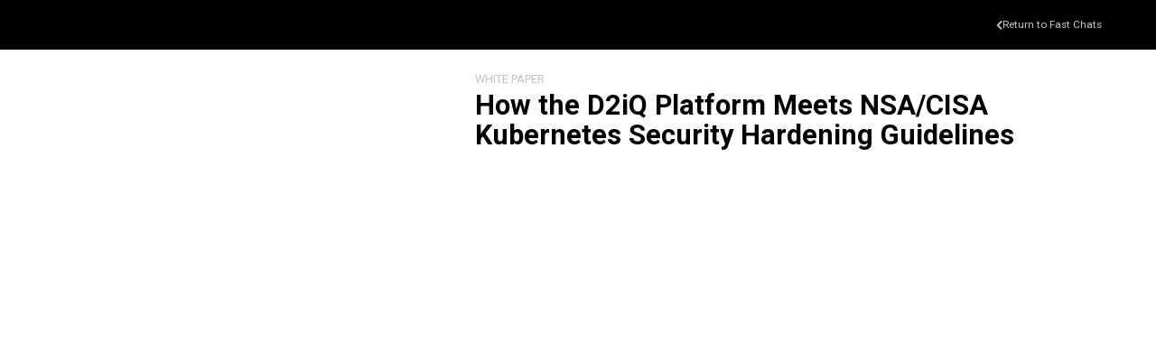

--- FILE ---
content_type: text/html; charset=UTF-8
request_url: https://fastchats.informaengage.com/resources/how-the-d2iq-platform-meets-nsa-cisa-kubernetes-security-hardening-guidelines/
body_size: 17491
content:
<!DOCTYPE html><html lang="en-US"><head><meta charset="UTF-8"><meta name='robots' content='index, follow, max-image-preview:large, max-snippet:-1, max-video-preview:-1' /><style>img:is([sizes="auto" i],[sizes^="auto," i]){contain-intrinsic-size:3000px 1500px}</style><title>How the D2iQ Platform Meets NSA/CISA Kubernetes Security Hardening Guidelines - Fast Chats</title><link rel="canonical" href="https://fastchats.informaengage.com/resources/how-the-d2iq-platform-meets-nsa-cisa-kubernetes-security-hardening-guidelines/" /><meta property="og:locale" content="en_US" /><meta property="og:type" content="article" /><meta property="og:title" content="How the D2iQ Platform Meets NSA/CISA Kubernetes Security Hardening Guidelines - Fast Chats" /><meta property="og:url" content="https://fastchats.informaengage.com/resources/how-the-d2iq-platform-meets-nsa-cisa-kubernetes-security-hardening-guidelines/" /><meta property="og:site_name" content="Fast Chats" /><meta property="article:modified_time" content="2022-06-16T17:30:48+00:00" /><meta name="twitter:card" content="summary_large_image" /> <script type="application/ld+json" class="yoast-schema-graph">{"@context":"https://schema.org","@graph":[{"@type":"WebPage","@id":"https://fastchats.informaengage.com/resources/how-the-d2iq-platform-meets-nsa-cisa-kubernetes-security-hardening-guidelines/","url":"https://fastchats.informaengage.com/resources/how-the-d2iq-platform-meets-nsa-cisa-kubernetes-security-hardening-guidelines/","name":"How the D2iQ Platform Meets NSA/CISA Kubernetes Security Hardening Guidelines - Fast Chats","isPartOf":{"@id":"https://fastchats.informaengage.com/#website"},"datePublished":"2022-06-16T17:30:47+00:00","dateModified":"2022-06-16T17:30:48+00:00","breadcrumb":{"@id":"https://fastchats.informaengage.com/resources/how-the-d2iq-platform-meets-nsa-cisa-kubernetes-security-hardening-guidelines/#breadcrumb"},"inLanguage":"en-US","potentialAction":[{"@type":"ReadAction","target":["https://fastchats.informaengage.com/resources/how-the-d2iq-platform-meets-nsa-cisa-kubernetes-security-hardening-guidelines/"]}]},{"@type":"BreadcrumbList","@id":"https://fastchats.informaengage.com/resources/how-the-d2iq-platform-meets-nsa-cisa-kubernetes-security-hardening-guidelines/#breadcrumb","itemListElement":[{"@type":"ListItem","position":1,"name":"Home","item":"https://fastchats.informaengage.com/"},{"@type":"ListItem","position":2,"name":"Resources","item":"https://fastchats.informaengage.com/resources/"},{"@type":"ListItem","position":3,"name":"How the D2iQ Platform Meets NSA/CISA Kubernetes Security Hardening Guidelines"}]},{"@type":"WebSite","@id":"https://fastchats.informaengage.com/#website","url":"https://fastchats.informaengage.com/","name":"Fast Chats","description":"","potentialAction":[{"@type":"SearchAction","target":{"@type":"EntryPoint","urlTemplate":"https://fastchats.informaengage.com/?s={search_term_string}"},"query-input":{"@type":"PropertyValueSpecification","valueRequired":true,"valueName":"search_term_string"}}],"inLanguage":"en-US"}]}</script> <link href='https://fonts.gstatic.com' crossorigin rel='preconnect' /><link rel="alternate" type="application/rss+xml" title="Fast Chats &raquo; Feed" href="https://fastchats.informaengage.com/feed/" /><link rel="alternate" type="application/rss+xml" title="Fast Chats &raquo; Comments Feed" href="https://fastchats.informaengage.com/comments/feed/" /><style id='wp-emoji-styles-inline-css' type='text/css'>img.wp-smiley,img.emoji{display:inline!important;border:none!important;box-shadow:none!important;height:1em!important;width:1em!important;margin:0 0.07em!important;vertical-align:-0.1em!important;background:none!important;padding:0!important}</style><link rel='stylesheet' id='wp-block-library-css' href='https://fastchats.informaengage.com/wp-includes/css/dist/block-library/style.min.css?ver=6.8.3' type='text/css' media='all' /><style id='wp-block-library-theme-inline-css' type='text/css'>.wp-block-audio :where(figcaption){color:#555;font-size:13px;text-align:center}.is-dark-theme .wp-block-audio :where(figcaption){color:#ffffffa6}.wp-block-audio{margin:0 0 1em}.wp-block-code{border:1px solid #ccc;border-radius:4px;font-family:Menlo,Consolas,monaco,monospace;padding:.8em 1em}.wp-block-embed :where(figcaption){color:#555;font-size:13px;text-align:center}.is-dark-theme .wp-block-embed :where(figcaption){color:#ffffffa6}.wp-block-embed{margin:0 0 1em}.blocks-gallery-caption{color:#555;font-size:13px;text-align:center}.is-dark-theme .blocks-gallery-caption{color:#ffffffa6}:root :where(.wp-block-image figcaption){color:#555;font-size:13px;text-align:center}.is-dark-theme :root :where(.wp-block-image figcaption){color:#ffffffa6}.wp-block-image{margin:0 0 1em}.wp-block-pullquote{border-bottom:4px solid;border-top:4px solid;color:currentColor;margin-bottom:1.75em}.wp-block-pullquote cite,.wp-block-pullquote footer,.wp-block-pullquote__citation{color:currentColor;font-size:.8125em;font-style:normal;text-transform:uppercase}.wp-block-quote{border-left:.25em solid;margin:0 0 1.75em;padding-left:1em}.wp-block-quote cite,.wp-block-quote footer{color:currentColor;font-size:.8125em;font-style:normal;position:relative}.wp-block-quote:where(.has-text-align-right){border-left:none;border-right:.25em solid;padding-left:0;padding-right:1em}.wp-block-quote:where(.has-text-align-center){border:none;padding-left:0}.wp-block-quote.is-large,.wp-block-quote.is-style-large,.wp-block-quote:where(.is-style-plain){border:none}.wp-block-search .wp-block-search__label{font-weight:700}.wp-block-search__button{border:1px solid #ccc;padding:.375em .625em}:where(.wp-block-group.has-background){padding:1.25em 2.375em}.wp-block-separator.has-css-opacity{opacity:.4}.wp-block-separator{border:none;border-bottom:2px solid;margin-left:auto;margin-right:auto}.wp-block-separator.has-alpha-channel-opacity{opacity:1}.wp-block-separator:not(.is-style-wide):not(.is-style-dots){width:100px}.wp-block-separator.has-background:not(.is-style-dots){border-bottom:none;height:1px}.wp-block-separator.has-background:not(.is-style-wide):not(.is-style-dots){height:2px}.wp-block-table{margin:0 0 1em}.wp-block-table td,.wp-block-table th{word-break:normal}.wp-block-table :where(figcaption){color:#555;font-size:13px;text-align:center}.is-dark-theme .wp-block-table :where(figcaption){color:#ffffffa6}.wp-block-video :where(figcaption){color:#555;font-size:13px;text-align:center}.is-dark-theme .wp-block-video :where(figcaption){color:#ffffffa6}.wp-block-video{margin:0 0 1em}:root :where(.wp-block-template-part.has-background){margin-bottom:0;margin-top:0;padding:1.25em 2.375em}</style><style id='classic-theme-styles-inline-css' type='text/css'>
/*! This file is auto-generated */
.wp-block-button__link{color:#fff;background-color:#32373c;border-radius:9999px;box-shadow:none;text-decoration:none;padding:calc(.667em + 2px) calc(1.333em + 2px);font-size:1.125em}.wp-block-file__button{background:#32373c;color:#fff;text-decoration:none}</style><link rel='stylesheet' id='wp-components-css' href='https://fastchats.informaengage.com/wp-includes/css/dist/components/style.min.css?ver=6.8.3' type='text/css' media='all' /><link rel='stylesheet' id='wp-preferences-css' href='https://fastchats.informaengage.com/wp-includes/css/dist/preferences/style.min.css?ver=6.8.3' type='text/css' media='all' /><link rel='stylesheet' id='wp-block-editor-css' href='https://fastchats.informaengage.com/wp-includes/css/dist/block-editor/style.min.css?ver=6.8.3' type='text/css' media='all' /><link data-minify="1" rel='stylesheet' id='popup-maker-block-library-style-css' href='https://fastchats.informaengage.com/wp-content/cache/min/1/wp-content/plugins/popup-maker/dist/packages/block-library-style-2f6dc2b583c4f36e392eb6ac67ecb4c7.css' type='text/css' media='all' /><style id='feedzy-rss-feeds-loop-style-inline-css' type='text/css'>.wp-block-feedzy-rss-feeds-loop{display:grid;gap:24px;grid-template-columns:repeat(1,1fr)}@media(min-width:782px){.wp-block-feedzy-rss-feeds-loop.feedzy-loop-columns-2,.wp-block-feedzy-rss-feeds-loop.feedzy-loop-columns-3,.wp-block-feedzy-rss-feeds-loop.feedzy-loop-columns-4,.wp-block-feedzy-rss-feeds-loop.feedzy-loop-columns-5{grid-template-columns:repeat(2,1fr)}}@media(min-width:960px){.wp-block-feedzy-rss-feeds-loop.feedzy-loop-columns-2{grid-template-columns:repeat(2,1fr)}.wp-block-feedzy-rss-feeds-loop.feedzy-loop-columns-3{grid-template-columns:repeat(3,1fr)}.wp-block-feedzy-rss-feeds-loop.feedzy-loop-columns-4{grid-template-columns:repeat(4,1fr)}.wp-block-feedzy-rss-feeds-loop.feedzy-loop-columns-5{grid-template-columns:repeat(5,1fr)}}.wp-block-feedzy-rss-feeds-loop .wp-block-image.is-style-rounded img{border-radius:9999px}.wp-block-feedzy-rss-feeds-loop .wp-block-image:has(:is(img:not([src]),img[src=""])){display:none}</style><link data-minify="1" rel='stylesheet' id='jet-engine-frontend-css' href='https://fastchats.informaengage.com/wp-content/cache/min/1/wp-content/plugins/jet-engine/assets/css/frontend-84e75c38ceed3123eac8c13b3f26892e.css' type='text/css' media='all' /><style id='global-styles-inline-css' type='text/css'>:root{--wp--preset--aspect-ratio--square:1;--wp--preset--aspect-ratio--4-3:4/3;--wp--preset--aspect-ratio--3-4:3/4;--wp--preset--aspect-ratio--3-2:3/2;--wp--preset--aspect-ratio--2-3:2/3;--wp--preset--aspect-ratio--16-9:16/9;--wp--preset--aspect-ratio--9-16:9/16;--wp--preset--color--black:#000;--wp--preset--color--cyan-bluish-gray:#abb8c3;--wp--preset--color--white:#fff;--wp--preset--color--pale-pink:#f78da7;--wp--preset--color--vivid-red:#cf2e2e;--wp--preset--color--luminous-vivid-orange:#ff6900;--wp--preset--color--luminous-vivid-amber:#fcb900;--wp--preset--color--light-green-cyan:#7bdcb5;--wp--preset--color--vivid-green-cyan:#00d084;--wp--preset--color--pale-cyan-blue:#8ed1fc;--wp--preset--color--vivid-cyan-blue:#0693e3;--wp--preset--color--vivid-purple:#9b51e0;--wp--preset--gradient--vivid-cyan-blue-to-vivid-purple:linear-gradient(135deg,rgba(6,147,227,1) 0%,rgb(155,81,224) 100%);--wp--preset--gradient--light-green-cyan-to-vivid-green-cyan:linear-gradient(135deg,rgb(122,220,180) 0%,rgb(0,208,130) 100%);--wp--preset--gradient--luminous-vivid-amber-to-luminous-vivid-orange:linear-gradient(135deg,rgba(252,185,0,1) 0%,rgba(255,105,0,1) 100%);--wp--preset--gradient--luminous-vivid-orange-to-vivid-red:linear-gradient(135deg,rgba(255,105,0,1) 0%,rgb(207,46,46) 100%);--wp--preset--gradient--very-light-gray-to-cyan-bluish-gray:linear-gradient(135deg,rgb(238,238,238) 0%,rgb(169,184,195) 100%);--wp--preset--gradient--cool-to-warm-spectrum:linear-gradient(135deg,rgb(74,234,220) 0%,rgb(151,120,209) 20%,rgb(207,42,186) 40%,rgb(238,44,130) 60%,rgb(251,105,98) 80%,rgb(254,248,76) 100%);--wp--preset--gradient--blush-light-purple:linear-gradient(135deg,rgb(255,206,236) 0%,rgb(152,150,240) 100%);--wp--preset--gradient--blush-bordeaux:linear-gradient(135deg,rgb(254,205,165) 0%,rgb(254,45,45) 50%,rgb(107,0,62) 100%);--wp--preset--gradient--luminous-dusk:linear-gradient(135deg,rgb(255,203,112) 0%,rgb(199,81,192) 50%,rgb(65,88,208) 100%);--wp--preset--gradient--pale-ocean:linear-gradient(135deg,rgb(255,245,203) 0%,rgb(182,227,212) 50%,rgb(51,167,181) 100%);--wp--preset--gradient--electric-grass:linear-gradient(135deg,rgb(202,248,128) 0%,rgb(113,206,126) 100%);--wp--preset--gradient--midnight:linear-gradient(135deg,rgb(2,3,129) 0%,rgb(40,116,252) 100%);--wp--preset--font-size--small:13px;--wp--preset--font-size--medium:20px;--wp--preset--font-size--large:36px;--wp--preset--font-size--x-large:42px;--wp--preset--spacing--20:.44rem;--wp--preset--spacing--30:.67rem;--wp--preset--spacing--40:1rem;--wp--preset--spacing--50:1.5rem;--wp--preset--spacing--60:2.25rem;--wp--preset--spacing--70:3.38rem;--wp--preset--spacing--80:5.06rem;--wp--preset--shadow--natural:6px 6px 9px rgba(0,0,0,.2);--wp--preset--shadow--deep:12px 12px 50px rgba(0,0,0,.4);--wp--preset--shadow--sharp:6px 6px 0 rgba(0,0,0,.2);--wp--preset--shadow--outlined:6px 6px 0 -3px rgba(255,255,255,1),6px 6px rgba(0,0,0,1);--wp--preset--shadow--crisp:6px 6px 0 rgba(0,0,0,1)}:where(.is-layout-flex){gap:.5em}:where(.is-layout-grid){gap:.5em}body .is-layout-flex{display:flex}.is-layout-flex{flex-wrap:wrap;align-items:center}.is-layout-flex>:is(*,div){margin:0}body .is-layout-grid{display:grid}.is-layout-grid>:is(*,div){margin:0}:where(.wp-block-columns.is-layout-flex){gap:2em}:where(.wp-block-columns.is-layout-grid){gap:2em}:where(.wp-block-post-template.is-layout-flex){gap:1.25em}:where(.wp-block-post-template.is-layout-grid){gap:1.25em}.has-black-color{color:var(--wp--preset--color--black)!important}.has-cyan-bluish-gray-color{color:var(--wp--preset--color--cyan-bluish-gray)!important}.has-white-color{color:var(--wp--preset--color--white)!important}.has-pale-pink-color{color:var(--wp--preset--color--pale-pink)!important}.has-vivid-red-color{color:var(--wp--preset--color--vivid-red)!important}.has-luminous-vivid-orange-color{color:var(--wp--preset--color--luminous-vivid-orange)!important}.has-luminous-vivid-amber-color{color:var(--wp--preset--color--luminous-vivid-amber)!important}.has-light-green-cyan-color{color:var(--wp--preset--color--light-green-cyan)!important}.has-vivid-green-cyan-color{color:var(--wp--preset--color--vivid-green-cyan)!important}.has-pale-cyan-blue-color{color:var(--wp--preset--color--pale-cyan-blue)!important}.has-vivid-cyan-blue-color{color:var(--wp--preset--color--vivid-cyan-blue)!important}.has-vivid-purple-color{color:var(--wp--preset--color--vivid-purple)!important}.has-black-background-color{background-color:var(--wp--preset--color--black)!important}.has-cyan-bluish-gray-background-color{background-color:var(--wp--preset--color--cyan-bluish-gray)!important}.has-white-background-color{background-color:var(--wp--preset--color--white)!important}.has-pale-pink-background-color{background-color:var(--wp--preset--color--pale-pink)!important}.has-vivid-red-background-color{background-color:var(--wp--preset--color--vivid-red)!important}.has-luminous-vivid-orange-background-color{background-color:var(--wp--preset--color--luminous-vivid-orange)!important}.has-luminous-vivid-amber-background-color{background-color:var(--wp--preset--color--luminous-vivid-amber)!important}.has-light-green-cyan-background-color{background-color:var(--wp--preset--color--light-green-cyan)!important}.has-vivid-green-cyan-background-color{background-color:var(--wp--preset--color--vivid-green-cyan)!important}.has-pale-cyan-blue-background-color{background-color:var(--wp--preset--color--pale-cyan-blue)!important}.has-vivid-cyan-blue-background-color{background-color:var(--wp--preset--color--vivid-cyan-blue)!important}.has-vivid-purple-background-color{background-color:var(--wp--preset--color--vivid-purple)!important}.has-black-border-color{border-color:var(--wp--preset--color--black)!important}.has-cyan-bluish-gray-border-color{border-color:var(--wp--preset--color--cyan-bluish-gray)!important}.has-white-border-color{border-color:var(--wp--preset--color--white)!important}.has-pale-pink-border-color{border-color:var(--wp--preset--color--pale-pink)!important}.has-vivid-red-border-color{border-color:var(--wp--preset--color--vivid-red)!important}.has-luminous-vivid-orange-border-color{border-color:var(--wp--preset--color--luminous-vivid-orange)!important}.has-luminous-vivid-amber-border-color{border-color:var(--wp--preset--color--luminous-vivid-amber)!important}.has-light-green-cyan-border-color{border-color:var(--wp--preset--color--light-green-cyan)!important}.has-vivid-green-cyan-border-color{border-color:var(--wp--preset--color--vivid-green-cyan)!important}.has-pale-cyan-blue-border-color{border-color:var(--wp--preset--color--pale-cyan-blue)!important}.has-vivid-cyan-blue-border-color{border-color:var(--wp--preset--color--vivid-cyan-blue)!important}.has-vivid-purple-border-color{border-color:var(--wp--preset--color--vivid-purple)!important}.has-vivid-cyan-blue-to-vivid-purple-gradient-background{background:var(--wp--preset--gradient--vivid-cyan-blue-to-vivid-purple)!important}.has-light-green-cyan-to-vivid-green-cyan-gradient-background{background:var(--wp--preset--gradient--light-green-cyan-to-vivid-green-cyan)!important}.has-luminous-vivid-amber-to-luminous-vivid-orange-gradient-background{background:var(--wp--preset--gradient--luminous-vivid-amber-to-luminous-vivid-orange)!important}.has-luminous-vivid-orange-to-vivid-red-gradient-background{background:var(--wp--preset--gradient--luminous-vivid-orange-to-vivid-red)!important}.has-very-light-gray-to-cyan-bluish-gray-gradient-background{background:var(--wp--preset--gradient--very-light-gray-to-cyan-bluish-gray)!important}.has-cool-to-warm-spectrum-gradient-background{background:var(--wp--preset--gradient--cool-to-warm-spectrum)!important}.has-blush-light-purple-gradient-background{background:var(--wp--preset--gradient--blush-light-purple)!important}.has-blush-bordeaux-gradient-background{background:var(--wp--preset--gradient--blush-bordeaux)!important}.has-luminous-dusk-gradient-background{background:var(--wp--preset--gradient--luminous-dusk)!important}.has-pale-ocean-gradient-background{background:var(--wp--preset--gradient--pale-ocean)!important}.has-electric-grass-gradient-background{background:var(--wp--preset--gradient--electric-grass)!important}.has-midnight-gradient-background{background:var(--wp--preset--gradient--midnight)!important}.has-small-font-size{font-size:var(--wp--preset--font-size--small)!important}.has-medium-font-size{font-size:var(--wp--preset--font-size--medium)!important}.has-large-font-size{font-size:var(--wp--preset--font-size--large)!important}.has-x-large-font-size{font-size:var(--wp--preset--font-size--x-large)!important}:where(.wp-block-post-template.is-layout-flex){gap:1.25em}:where(.wp-block-post-template.is-layout-grid){gap:1.25em}:where(.wp-block-columns.is-layout-flex){gap:2em}:where(.wp-block-columns.is-layout-grid){gap:2em}:root :where(.wp-block-pullquote){font-size:1.5em;line-height:1.6}</style><link rel='stylesheet' id='jupiterx-popups-animation-css' href='https://fastchats.informaengage.com/wp-content/plugins/jupiterx-core/includes/extensions/raven/assets/lib/animate/animate.min.css?ver=4.12.0' type='text/css' media='all' /><link data-minify="1" rel='stylesheet' id='jupiterx-css' href='https://fastchats.informaengage.com/wp-content/cache/min/1/wp-content/uploads/jupiterx/compiler/jupiterx/607b9c8-d74bf4e83b311c84251d88897cb922e6.css' type='text/css' media='all' /><link data-minify="1" rel='stylesheet' id='jet-menu-public-styles-css' href='https://fastchats.informaengage.com/wp-content/cache/min/1/wp-content/plugins/jet-menu/assets/public/css/public-604833e521181fb13641ba4225cef088.css' type='text/css' media='all' /><link data-minify="1" rel='stylesheet' id='jet-popup-frontend-css' href='https://fastchats.informaengage.com/wp-content/cache/min/1/wp-content/plugins/jet-popup/assets/css/jet-popup-frontend-3ff1cca5a8b6081f642306a668a52474.css' type='text/css' media='all' /><link data-minify="1" rel='stylesheet' id='jupiterx-elements-dynamic-styles-css' href='https://fastchats.informaengage.com/wp-content/cache/min/1/wp-content/uploads/jupiterx/compiler/jupiterx-elements-dynamic-styles/bf0afa8-8d502df40f1b2ea975325f181df10fc8.css' type='text/css' media='all' /><link rel='stylesheet' id='e-sticky-css' href='https://fastchats.informaengage.com/wp-content/plugins/elementor-pro/assets/css/modules/sticky.min.css?ver=3.33.0-beta2' type='text/css' media='all' /><link rel='stylesheet' id='swiper-css' href='https://fastchats.informaengage.com/wp-content/plugins/elementor/assets/lib/swiper/v8/css/swiper.min.css?ver=8.4.5' type='text/css' media='all' /><link rel='stylesheet' id='e-swiper-css' href='https://fastchats.informaengage.com/wp-content/plugins/elementor/assets/css/conditionals/e-swiper.min.css?ver=3.32.5' type='text/css' media='all' /><link rel='stylesheet' id='elementor-frontend-css' href='https://fastchats.informaengage.com/wp-content/uploads/elementor/css/custom-frontend.min.css?ver=1767901466' type='text/css' media='all' /><link data-minify="1" rel='stylesheet' id='feedzy-rss-feeds-elementor-css' href='https://fastchats.informaengage.com/wp-content/cache/min/1/wp-content/plugins/feedzy-rss-feeds/css/feedzy-rss-feeds-3759871652ceac36856360a4c3446026.css' type='text/css' media='all' /><link rel='stylesheet' id='elementor-icons-css' href='https://fastchats.informaengage.com/wp-content/plugins/elementor/assets/lib/eicons/css/elementor-icons.min.css?ver=5.44.0' type='text/css' media='all' /><link rel='stylesheet' id='font-awesome-css' href='https://fastchats.informaengage.com/wp-content/plugins/elementor/assets/lib/font-awesome/css/font-awesome.min.css?ver=4.7.0' type='text/css' media='all' /><link rel='stylesheet' id='jupiterx-core-raven-frontend-css' href='https://fastchats.informaengage.com/wp-content/plugins/jupiterx-core/includes/extensions/raven/assets/css/frontend.min.css?ver=6.8.3' type='text/css' media='all' /><link data-minify="1" rel='stylesheet' id='elementor-post-1583-css' href='https://fastchats.informaengage.com/wp-content/cache/min/1/wp-content/uploads/elementor/css/post-1583-f472edb8b411d223a1bcb375a4413a6d.css' type='text/css' media='all' /><link data-minify="1" rel='stylesheet' id='jet-blog-css' href='https://fastchats.informaengage.com/wp-content/cache/min/1/wp-content/plugins/jet-blog/assets/css/jet-blog-8b5ebc08d43603fea634b409b10d7bc7.css' type='text/css' media='all' /><link data-minify="1" rel='stylesheet' id='jet-tabs-frontend-css' href='https://fastchats.informaengage.com/wp-content/cache/min/1/wp-content/plugins/jet-tabs/assets/css/jet-tabs-frontend-be2a2bcbf77797bc3f6192c5a02d3a95.css' type='text/css' media='all' /><link data-minify="1" rel='stylesheet' id='jet-tricks-frontend-css' href='https://fastchats.informaengage.com/wp-content/cache/min/1/wp-content/plugins/jet-tricks/assets/css/jet-tricks-frontend-b7b1c4e81a6c85926c15f67f3cd65d7e.css' type='text/css' media='all' /><link rel='stylesheet' id='flatpickr-css' href='https://fastchats.informaengage.com/wp-content/plugins/elementor/assets/lib/flatpickr/flatpickr.min.css?ver=4.6.13' type='text/css' media='all' /><link data-minify="1" rel='stylesheet' id='elementor-post-869-css' href='https://fastchats.informaengage.com/wp-content/cache/min/1/wp-content/uploads/elementor/css/post-869-433981f5a908cb378ba24151396f10b0.css' type='text/css' media='all' /><link data-minify="1" rel='stylesheet' id='elementor-post-2929-css' href='https://fastchats.informaengage.com/wp-content/cache/min/1/wp-content/uploads/elementor/css/post-2929-568b7125fa421cfadfa2224e012730ad.css' type='text/css' media='all' /><link data-minify="1" rel='stylesheet' id='elementor-post-4484-css' href='https://fastchats.informaengage.com/wp-content/cache/min/1/wp-content/uploads/elementor/css/post-4484-27064428b312237f71c4ba48d2d43e74.css' type='text/css' media='all' /><link data-minify="1" rel='stylesheet' id='elementor-post-4411-css' href='https://fastchats.informaengage.com/wp-content/cache/min/1/wp-content/uploads/elementor/css/post-4411-5aa459fa840504c994b5de9c3be59aa6.css' type='text/css' media='all' /><link data-minify="1" rel='stylesheet' id='popup-maker-site-css' href='https://fastchats.informaengage.com/wp-content/cache/min/1/wp-content/uploads/pum/pum-site-styles-09a08e7205e0fe547dae675e41c8844d.css' type='text/css' media='all' /><link rel='stylesheet' id='eael-general-css' href='https://fastchats.informaengage.com/wp-content/plugins/essential-addons-for-elementor-lite/assets/front-end/css/view/general.min.css?ver=6.4.0' type='text/css' media='all' /><link data-minify="1" rel='stylesheet' id='elementor-gf-local-roboto-css' href='https://fastchats.informaengage.com/wp-content/cache/min/1/wp-content/uploads/elementor/google-fonts/css/roboto-987df1ca35024b29b0a654b429ed2515.css' type='text/css' media='all' /><link data-minify="1" rel='stylesheet' id='elementor-gf-local-opensans-css' href='https://fastchats.informaengage.com/wp-content/cache/min/1/wp-content/uploads/elementor/google-fonts/css/opensans-fffdbe9878bad089acebe28f4e95eff2.css' type='text/css' media='all' /><link rel='stylesheet' id='elementor-icons-shared-0-css' href='https://fastchats.informaengage.com/wp-content/plugins/elementor/assets/lib/font-awesome/css/fontawesome.min.css?ver=5.15.3' type='text/css' media='all' /><link rel='stylesheet' id='elementor-icons-fa-solid-css' href='https://fastchats.informaengage.com/wp-content/plugins/elementor/assets/lib/font-awesome/css/solid.min.css?ver=5.15.3' type='text/css' media='all' /> <script type="text/javascript" src="https://fastchats.informaengage.com/wp-includes/js/jquery/jquery.min.js?ver=3.7.1" id="jquery-core-js"></script> <script type="text/javascript" src="https://fastchats.informaengage.com/wp-includes/js/jquery/jquery-migrate.min.js?ver=3.4.1" id="jquery-migrate-js"></script> <script type="text/javascript" src="https://fastchats.informaengage.com/wp-content/themes/jupiterx/lib/admin/assets/lib/webfont/webfont.min.js?ver=1.6.26" id="jupiterx-webfont-js"></script> <script type="text/javascript" id="jupiterx-webfont-js-after">/* <![CDATA[ */ WebFont.load({
				google: {
					families: ['Roboto:100,200,300,400,500,600,700,800,900,100italic,200italic,300italic,400italic,500italic,600italic,700italic,800italic,900italic']
				}
			}); /* ]]> */</script> <script type="text/javascript" src="https://fastchats.informaengage.com/wp-content/themes/jupiterx/lib/assets/dist/js/utils.min.js?ver=4.12.0" id="jupiterx-utils-js"></script> <link rel="https://api.w.org/" href="https://fastchats.informaengage.com/wp-json/" /><link rel="alternate" title="JSON" type="application/json" href="https://fastchats.informaengage.com/wp-json/wp/v2/resources/9239" /><link rel="EditURI" type="application/rsd+xml" title="RSD" href="https://fastchats.informaengage.com/xmlrpc.php?rsd" /><link rel='shortlink' href='https://fastchats.informaengage.com/?p=9239' /><link rel="alternate" title="oEmbed (JSON)" type="application/json+oembed" href="https://fastchats.informaengage.com/wp-json/oembed/1.0/embed?url=https%3A%2F%2Ffastchats.informaengage.com%2Fresources%2Fhow-the-d2iq-platform-meets-nsa-cisa-kubernetes-security-hardening-guidelines%2F" /><link rel="alternate" title="oEmbed (XML)" type="text/xml+oembed" href="https://fastchats.informaengage.com/wp-json/oembed/1.0/embed?url=https%3A%2F%2Ffastchats.informaengage.com%2Fresources%2Fhow-the-d2iq-platform-meets-nsa-cisa-kubernetes-security-hardening-guidelines%2F&#038;format=xml" /><style type="text/css">.feedzy-rss-link-icon:after{content:url(https://fastchats.informaengage.com/wp-content/plugins/feedzy-rss-feeds/img/external-link.png);margin-left:3px}</style><meta name="generator" content="Elementor 3.32.5; features: additional_custom_breakpoints; settings: css_print_method-external, google_font-enabled, font_display-auto">  <script>(function(w,d,s,l,i){w[l]=w[l]||[];w[l].push({'gtm.start':
new Date().getTime(),event:'gtm.js'});var f=d.getElementsByTagName(s)[0],
j=d.createElement(s),dl=l!='dataLayer'?'&l='+l:'';j.async=true;j.src=
'https://www.googletagmanager.com/gtm.js?id='+i+dl;f.parentNode.insertBefore(j,f);
})(window,document,'script','dataLayer','GTM-KKXSL5F2');</script> <style>.e-con.e-parent:nth-of-type(n+4):not(.e-lazyloaded):not(.e-no-lazyload),.e-con.e-parent:nth-of-type(n+4):not(.e-lazyloaded):not(.e-no-lazyload) *{background-image:none!important}@media screen and (max-height:1024px){.e-con.e-parent:nth-of-type(n+3):not(.e-lazyloaded):not(.e-no-lazyload),.e-con.e-parent:nth-of-type(n+3):not(.e-lazyloaded):not(.e-no-lazyload) *{background-image:none!important}}@media screen and (max-height:640px){.e-con.e-parent:nth-of-type(n+2):not(.e-lazyloaded):not(.e-no-lazyload),.e-con.e-parent:nth-of-type(n+2):not(.e-lazyloaded):not(.e-no-lazyload) *{background-image:none!important}}</style><link rel="Shortcut Icon" href="https://fastchats.informaengage.com/wp-content/themes/jupiterx/lib/favicon.ico" type="image/x-icon"/><style type="text/css" id="wp-custom-css">h5{margin:0;padding:0}.disclaimer{font-size:12px;line-height:1.2}</style><meta name="viewport" content="width=device-width, initial-scale=1.0, viewport-fit=cover" /></head><body class="wp-singular resources-template-default single single-resources postid-9239 wp-theme-jupiterx wp-child-theme-jupiterx-child jet-mega-menu-location elementor-page-2929 elementor-default elementor-template-canvas elementor-kit-1583"> <noscript><iframe src="https://www.googletagmanager.com/ns.html?id=GTM-KKXSL5F2" height="0" width="0" style="display:none;visibility:hidden"></iframe></noscript><div data-elementor-type="single-post" data-elementor-id="2929" class="elementor elementor-2929 elementor-location-single post-9239 resources type-resources status-publish hentry resource-category-fast-chat brand-campaign-data-center-knowledge resource-type-white-paper" data-elementor-post-type="elementor_library"><section class="elementor-section elementor-top-section elementor-element elementor-element-d751f0b elementor-section-stretched elementor-section-full_width elementor-section-content-middle elementor-section-height-default elementor-section-height-default" data-id="d751f0b" data-element_type="section" data-settings="{&quot;stretch_section&quot;:&quot;section-stretched&quot;,&quot;jet_parallax_layout_list&quot;:[{&quot;jet_parallax_layout_image&quot;:{&quot;url&quot;:&quot;&quot;,&quot;id&quot;:&quot;&quot;,&quot;size&quot;:&quot;&quot;},&quot;_id&quot;:&quot;ca14036&quot;,&quot;jet_parallax_layout_image_widescreen&quot;:{&quot;url&quot;:&quot;&quot;,&quot;id&quot;:&quot;&quot;,&quot;size&quot;:&quot;&quot;},&quot;jet_parallax_layout_image_laptop&quot;:{&quot;url&quot;:&quot;&quot;,&quot;id&quot;:&quot;&quot;,&quot;size&quot;:&quot;&quot;},&quot;jet_parallax_layout_image_tablet&quot;:{&quot;url&quot;:&quot;&quot;,&quot;id&quot;:&quot;&quot;,&quot;size&quot;:&quot;&quot;},&quot;jet_parallax_layout_image_mobile&quot;:{&quot;url&quot;:&quot;&quot;,&quot;id&quot;:&quot;&quot;,&quot;size&quot;:&quot;&quot;},&quot;jet_parallax_layout_speed&quot;:{&quot;unit&quot;:&quot;%&quot;,&quot;size&quot;:50,&quot;sizes&quot;:[]},&quot;jet_parallax_layout_type&quot;:&quot;scroll&quot;,&quot;jet_parallax_layout_direction&quot;:&quot;1&quot;,&quot;jet_parallax_layout_fx_direction&quot;:null,&quot;jet_parallax_layout_z_index&quot;:&quot;&quot;,&quot;jet_parallax_layout_bg_x&quot;:50,&quot;jet_parallax_layout_bg_x_widescreen&quot;:&quot;&quot;,&quot;jet_parallax_layout_bg_x_laptop&quot;:&quot;&quot;,&quot;jet_parallax_layout_bg_x_tablet&quot;:&quot;&quot;,&quot;jet_parallax_layout_bg_x_mobile&quot;:&quot;&quot;,&quot;jet_parallax_layout_bg_y&quot;:50,&quot;jet_parallax_layout_bg_y_widescreen&quot;:&quot;&quot;,&quot;jet_parallax_layout_bg_y_laptop&quot;:&quot;&quot;,&quot;jet_parallax_layout_bg_y_tablet&quot;:&quot;&quot;,&quot;jet_parallax_layout_bg_y_mobile&quot;:&quot;&quot;,&quot;jet_parallax_layout_bg_size&quot;:&quot;auto&quot;,&quot;jet_parallax_layout_bg_size_widescreen&quot;:&quot;&quot;,&quot;jet_parallax_layout_bg_size_laptop&quot;:&quot;&quot;,&quot;jet_parallax_layout_bg_size_tablet&quot;:&quot;&quot;,&quot;jet_parallax_layout_bg_size_mobile&quot;:&quot;&quot;,&quot;jet_parallax_layout_animation_prop&quot;:&quot;transform&quot;,&quot;jet_parallax_layout_on&quot;:[&quot;desktop&quot;,&quot;tablet&quot;]}],&quot;background_background&quot;:&quot;classic&quot;,&quot;sticky&quot;:&quot;top&quot;,&quot;sticky_on&quot;:[&quot;widescreen&quot;,&quot;desktop&quot;,&quot;laptop&quot;,&quot;tablet&quot;,&quot;mobile&quot;],&quot;sticky_offset&quot;:0,&quot;sticky_effects_offset&quot;:0,&quot;sticky_anchor_link_offset&quot;:0}"><div class="elementor-container elementor-column-gap-default"><div class="elementor-column elementor-col-50 elementor-top-column elementor-element elementor-element-bba410a" data-id="bba410a" data-element_type="column"><div class="elementor-widget-wrap elementor-element-populated"><div class="elementor-element elementor-element-98c4583 eael_liquid_glass-effect1 eael_liquid_glass_shadow-effect1 elementor-widget elementor-widget-jet-listing-grid" data-id="98c4583" data-element_type="widget" data-settings="{&quot;columns&quot;:&quot;1&quot;}" data-widget_type="jet-listing-grid.default"><div class="elementor-widget-container"><div class="jet-listing-grid jet-listing"><div class="jet-listing-grid__items grid-col-desk-1 grid-col-tablet-1 grid-col-mobile-1 jet-listing-grid--4484" data-queried-id="9239|WP_Post" data-nav="{&quot;enabled&quot;:false,&quot;type&quot;:null,&quot;more_el&quot;:null,&quot;query&quot;:[],&quot;widget_settings&quot;:{&quot;lisitng_id&quot;:4484,&quot;posts_num&quot;:1,&quot;columns&quot;:1,&quot;columns_tablet&quot;:1,&quot;columns_mobile&quot;:1,&quot;column_min_width&quot;:240,&quot;column_min_width_tablet&quot;:240,&quot;column_min_width_mobile&quot;:240,&quot;inline_columns_css&quot;:false,&quot;is_archive_template&quot;:&quot;&quot;,&quot;post_status&quot;:[&quot;publish&quot;],&quot;use_random_posts_num&quot;:&quot;&quot;,&quot;max_posts_num&quot;:9,&quot;not_found_message&quot;:&quot;No data was found&quot;,&quot;is_masonry&quot;:false,&quot;equal_columns_height&quot;:&quot;&quot;,&quot;use_load_more&quot;:&quot;&quot;,&quot;load_more_id&quot;:&quot;&quot;,&quot;load_more_type&quot;:&quot;click&quot;,&quot;load_more_offset&quot;:{&quot;unit&quot;:&quot;px&quot;,&quot;size&quot;:0,&quot;sizes&quot;:[]},&quot;use_custom_post_types&quot;:&quot;&quot;,&quot;custom_post_types&quot;:[],&quot;hide_widget_if&quot;:&quot;&quot;,&quot;carousel_enabled&quot;:&quot;&quot;,&quot;slides_to_scroll&quot;:&quot;1&quot;,&quot;arrows&quot;:&quot;true&quot;,&quot;arrow_icon&quot;:&quot;fa fa-angle-left&quot;,&quot;dots&quot;:&quot;&quot;,&quot;autoplay&quot;:&quot;true&quot;,&quot;pause_on_hover&quot;:&quot;true&quot;,&quot;autoplay_speed&quot;:5000,&quot;infinite&quot;:&quot;true&quot;,&quot;center_mode&quot;:&quot;&quot;,&quot;effect&quot;:&quot;slide&quot;,&quot;speed&quot;:500,&quot;inject_alternative_items&quot;:&quot;&quot;,&quot;injection_items&quot;:[],&quot;scroll_slider_enabled&quot;:&quot;&quot;,&quot;scroll_slider_on&quot;:[&quot;desktop&quot;,&quot;tablet&quot;,&quot;mobile&quot;],&quot;custom_query&quot;:false,&quot;custom_query_id&quot;:&quot;&quot;,&quot;_element_id&quot;:&quot;&quot;,&quot;collapse_first_last_gap&quot;:false,&quot;list_tag_selection&quot;:&quot;&quot;,&quot;list_items_wrapper_tag&quot;:&quot;div&quot;,&quot;list_item_tag&quot;:&quot;div&quot;,&quot;empty_items_wrapper_tag&quot;:&quot;div&quot;}}" data-page="1" data-pages="1" data-listing-source="terms" data-listing-id="4484" data-query-id=""><div class="jet-listing-grid__item jet-listing-dynamic-post-173" data-post-id="173" ><div data-elementor-type="jet-listing-items" data-elementor-id="4484" class="elementor elementor-4484" data-elementor-post-type="jet-engine"><section class="elementor-section elementor-top-section elementor-element elementor-element-5370515 elementor-section-full_width elementor-section-height-default elementor-section-height-default" data-id="5370515" data-element_type="section" data-settings="{&quot;jet_parallax_layout_list&quot;:[{&quot;jet_parallax_layout_image&quot;:{&quot;url&quot;:&quot;&quot;,&quot;id&quot;:&quot;&quot;,&quot;size&quot;:&quot;&quot;},&quot;_id&quot;:&quot;4a6b727&quot;,&quot;jet_parallax_layout_image_widescreen&quot;:{&quot;url&quot;:&quot;&quot;,&quot;id&quot;:&quot;&quot;,&quot;size&quot;:&quot;&quot;},&quot;jet_parallax_layout_image_laptop&quot;:{&quot;url&quot;:&quot;&quot;,&quot;id&quot;:&quot;&quot;,&quot;size&quot;:&quot;&quot;},&quot;jet_parallax_layout_image_tablet&quot;:{&quot;url&quot;:&quot;&quot;,&quot;id&quot;:&quot;&quot;,&quot;size&quot;:&quot;&quot;},&quot;jet_parallax_layout_image_mobile&quot;:{&quot;url&quot;:&quot;&quot;,&quot;id&quot;:&quot;&quot;,&quot;size&quot;:&quot;&quot;},&quot;jet_parallax_layout_speed&quot;:{&quot;unit&quot;:&quot;%&quot;,&quot;size&quot;:50,&quot;sizes&quot;:[]},&quot;jet_parallax_layout_type&quot;:&quot;scroll&quot;,&quot;jet_parallax_layout_direction&quot;:&quot;1&quot;,&quot;jet_parallax_layout_fx_direction&quot;:null,&quot;jet_parallax_layout_z_index&quot;:&quot;&quot;,&quot;jet_parallax_layout_bg_x&quot;:50,&quot;jet_parallax_layout_bg_x_widescreen&quot;:&quot;&quot;,&quot;jet_parallax_layout_bg_x_laptop&quot;:&quot;&quot;,&quot;jet_parallax_layout_bg_x_tablet&quot;:&quot;&quot;,&quot;jet_parallax_layout_bg_x_mobile&quot;:&quot;&quot;,&quot;jet_parallax_layout_bg_y&quot;:50,&quot;jet_parallax_layout_bg_y_widescreen&quot;:&quot;&quot;,&quot;jet_parallax_layout_bg_y_laptop&quot;:&quot;&quot;,&quot;jet_parallax_layout_bg_y_tablet&quot;:&quot;&quot;,&quot;jet_parallax_layout_bg_y_mobile&quot;:&quot;&quot;,&quot;jet_parallax_layout_bg_size&quot;:&quot;auto&quot;,&quot;jet_parallax_layout_bg_size_widescreen&quot;:&quot;&quot;,&quot;jet_parallax_layout_bg_size_laptop&quot;:&quot;&quot;,&quot;jet_parallax_layout_bg_size_tablet&quot;:&quot;&quot;,&quot;jet_parallax_layout_bg_size_mobile&quot;:&quot;&quot;,&quot;jet_parallax_layout_animation_prop&quot;:&quot;transform&quot;,&quot;jet_parallax_layout_on&quot;:[&quot;desktop&quot;,&quot;tablet&quot;]}]}"><div class="elementor-container elementor-column-gap-no"><div class="elementor-column elementor-col-100 elementor-top-column elementor-element elementor-element-6df719d" data-id="6df719d" data-element_type="column" id="sponsorLogo"><div class="elementor-widget-wrap elementor-element-populated"><div class="elementor-element elementor-element-34ed86e eael_liquid_glass-effect1 eael_liquid_glass_shadow-effect1 elementor-widget elementor-widget-jet-listing-dynamic-image" data-id="34ed86e" data-element_type="widget" data-widget_type="jet-listing-dynamic-image.default"><div class="elementor-widget-container"><div class="jet-listing jet-listing-dynamic-image" ></div></div></div></div></div></div></section></div></div></div></div></div></div></div></div><div class="elementor-column elementor-col-50 elementor-top-column elementor-element elementor-element-3744784" data-id="3744784" data-element_type="column" data-settings="{&quot;background_background&quot;:&quot;classic&quot;}"><div class="elementor-widget-wrap elementor-element-populated"><div class="elementor-element elementor-element-e64176b elementor-align-right elementor-widget elementor-widget-button" data-id="e64176b" data-element_type="widget" id="btn-back" data-widget_type="button.default"><div class="elementor-widget-container"><div class="elementor-button-wrapper"> <a class="elementor-button elementor-button-link elementor-size-sm" href="#"> <span class="elementor-button-content-wrapper"> <span class="elementor-button-icon"> <i aria-hidden="true" class="fas fa-chevron-left"></i> </span> <span class="elementor-button-text">Return to Fast Chats</span> </span> </a></div></div></div></div></div></div></section><section class="elementor-section elementor-top-section elementor-element elementor-element-0bcd087 elementor-section-height-full elementor-section-items-top elementor-section-boxed elementor-section-height-default" data-id="0bcd087" data-element_type="section" data-settings="{&quot;jet_parallax_layout_list&quot;:[{&quot;jet_parallax_layout_image&quot;:{&quot;url&quot;:&quot;&quot;,&quot;id&quot;:&quot;&quot;,&quot;size&quot;:&quot;&quot;},&quot;_id&quot;:&quot;8b65d6c&quot;,&quot;jet_parallax_layout_image_widescreen&quot;:{&quot;url&quot;:&quot;&quot;,&quot;id&quot;:&quot;&quot;,&quot;size&quot;:&quot;&quot;},&quot;jet_parallax_layout_image_laptop&quot;:{&quot;url&quot;:&quot;&quot;,&quot;id&quot;:&quot;&quot;,&quot;size&quot;:&quot;&quot;},&quot;jet_parallax_layout_image_tablet&quot;:{&quot;url&quot;:&quot;&quot;,&quot;id&quot;:&quot;&quot;,&quot;size&quot;:&quot;&quot;},&quot;jet_parallax_layout_image_mobile&quot;:{&quot;url&quot;:&quot;&quot;,&quot;id&quot;:&quot;&quot;,&quot;size&quot;:&quot;&quot;},&quot;jet_parallax_layout_speed&quot;:{&quot;unit&quot;:&quot;%&quot;,&quot;size&quot;:50,&quot;sizes&quot;:[]},&quot;jet_parallax_layout_type&quot;:&quot;scroll&quot;,&quot;jet_parallax_layout_direction&quot;:&quot;1&quot;,&quot;jet_parallax_layout_fx_direction&quot;:null,&quot;jet_parallax_layout_z_index&quot;:&quot;&quot;,&quot;jet_parallax_layout_bg_x&quot;:50,&quot;jet_parallax_layout_bg_x_widescreen&quot;:&quot;&quot;,&quot;jet_parallax_layout_bg_x_laptop&quot;:&quot;&quot;,&quot;jet_parallax_layout_bg_x_tablet&quot;:&quot;&quot;,&quot;jet_parallax_layout_bg_x_mobile&quot;:&quot;&quot;,&quot;jet_parallax_layout_bg_y&quot;:50,&quot;jet_parallax_layout_bg_y_widescreen&quot;:&quot;&quot;,&quot;jet_parallax_layout_bg_y_laptop&quot;:&quot;&quot;,&quot;jet_parallax_layout_bg_y_tablet&quot;:&quot;&quot;,&quot;jet_parallax_layout_bg_y_mobile&quot;:&quot;&quot;,&quot;jet_parallax_layout_bg_size&quot;:&quot;auto&quot;,&quot;jet_parallax_layout_bg_size_widescreen&quot;:&quot;&quot;,&quot;jet_parallax_layout_bg_size_laptop&quot;:&quot;&quot;,&quot;jet_parallax_layout_bg_size_tablet&quot;:&quot;&quot;,&quot;jet_parallax_layout_bg_size_mobile&quot;:&quot;&quot;,&quot;jet_parallax_layout_animation_prop&quot;:&quot;transform&quot;,&quot;jet_parallax_layout_on&quot;:[&quot;desktop&quot;,&quot;tablet&quot;]}]}"><div class="elementor-container elementor-column-gap-default"><div class="elementor-column elementor-col-50 elementor-top-column elementor-element elementor-element-53538f0" data-id="53538f0" data-element_type="column"><div class="elementor-widget-wrap elementor-element-populated"><div class="elementor-element elementor-element-80e7717 eael_liquid_glass-effect1 eael_liquid_glass_shadow-effect1 elementor-widget elementor-widget-jet-listing-dynamic-image" data-id="80e7717" data-element_type="widget" data-widget_type="jet-listing-dynamic-image.default"><div class="elementor-widget-container"><div class="jet-listing jet-listing-dynamic-image" ></div></div></div></div></div><div class="elementor-column elementor-col-50 elementor-top-column elementor-element elementor-element-2e4b672" data-id="2e4b672" data-element_type="column"><div class="elementor-widget-wrap elementor-element-populated"><div class="elementor-element elementor-element-3226f9e elementor-widget elementor-widget-text-editor" data-id="3226f9e" data-element_type="widget" data-widget_type="text-editor.default"><div class="elementor-widget-container"> White Paper</div></div><div class="elementor-element elementor-element-448fc32 eael_liquid_glass-effect1 eael_liquid_glass_shadow-effect1 elementor-widget elementor-widget-jet-listing-dynamic-field" data-id="448fc32" data-element_type="widget" data-widget_type="jet-listing-dynamic-field.default"><div class="elementor-widget-container"><div class="jet-listing jet-listing-dynamic-field display-inline"><div class="jet-listing-dynamic-field__inline-wrap"><div class="jet-listing-dynamic-field__content">How the D2iQ Platform Meets NSA/CISA Kubernetes Security Hardening Guidelines</div></div></div></div></div></div></div></div></section><section class="elementor-section elementor-top-section elementor-element elementor-element-47fd11b elementor-section-full_width elementor-section-stretched elementor-section-height-default elementor-section-height-default" data-id="47fd11b" data-element_type="section" data-settings="{&quot;jet_parallax_layout_list&quot;:[{&quot;_id&quot;:&quot;e23957e&quot;,&quot;jet_parallax_layout_image&quot;:{&quot;url&quot;:&quot;&quot;,&quot;id&quot;:&quot;&quot;,&quot;size&quot;:&quot;&quot;},&quot;jet_parallax_layout_image_widescreen&quot;:{&quot;url&quot;:&quot;&quot;,&quot;id&quot;:&quot;&quot;,&quot;size&quot;:&quot;&quot;},&quot;jet_parallax_layout_image_laptop&quot;:{&quot;url&quot;:&quot;&quot;,&quot;id&quot;:&quot;&quot;,&quot;size&quot;:&quot;&quot;},&quot;jet_parallax_layout_image_tablet&quot;:{&quot;url&quot;:&quot;&quot;,&quot;id&quot;:&quot;&quot;,&quot;size&quot;:&quot;&quot;},&quot;jet_parallax_layout_image_mobile&quot;:{&quot;url&quot;:&quot;&quot;,&quot;id&quot;:&quot;&quot;,&quot;size&quot;:&quot;&quot;},&quot;jet_parallax_layout_speed&quot;:{&quot;unit&quot;:&quot;%&quot;,&quot;size&quot;:50,&quot;sizes&quot;:[]},&quot;jet_parallax_layout_type&quot;:&quot;scroll&quot;,&quot;jet_parallax_layout_direction&quot;:&quot;1&quot;,&quot;jet_parallax_layout_fx_direction&quot;:null,&quot;jet_parallax_layout_z_index&quot;:&quot;&quot;,&quot;jet_parallax_layout_bg_x&quot;:50,&quot;jet_parallax_layout_bg_x_widescreen&quot;:&quot;&quot;,&quot;jet_parallax_layout_bg_x_laptop&quot;:&quot;&quot;,&quot;jet_parallax_layout_bg_x_tablet&quot;:&quot;&quot;,&quot;jet_parallax_layout_bg_x_mobile&quot;:&quot;&quot;,&quot;jet_parallax_layout_bg_y&quot;:50,&quot;jet_parallax_layout_bg_y_widescreen&quot;:&quot;&quot;,&quot;jet_parallax_layout_bg_y_laptop&quot;:&quot;&quot;,&quot;jet_parallax_layout_bg_y_tablet&quot;:&quot;&quot;,&quot;jet_parallax_layout_bg_y_mobile&quot;:&quot;&quot;,&quot;jet_parallax_layout_bg_size&quot;:&quot;auto&quot;,&quot;jet_parallax_layout_bg_size_widescreen&quot;:&quot;&quot;,&quot;jet_parallax_layout_bg_size_laptop&quot;:&quot;&quot;,&quot;jet_parallax_layout_bg_size_tablet&quot;:&quot;&quot;,&quot;jet_parallax_layout_bg_size_mobile&quot;:&quot;&quot;,&quot;jet_parallax_layout_animation_prop&quot;:&quot;transform&quot;,&quot;jet_parallax_layout_on&quot;:[&quot;desktop&quot;,&quot;tablet&quot;]}],&quot;background_background&quot;:&quot;classic&quot;,&quot;stretch_section&quot;:&quot;section-stretched&quot;}"><div class="elementor-container elementor-column-gap-no"><div class="elementor-column elementor-col-100 elementor-top-column elementor-element elementor-element-3963ebc" data-id="3963ebc" data-element_type="column"><div class="elementor-widget-wrap elementor-element-populated"><div class="elementor-element elementor-element-90d63e5 elementor-widget elementor-widget-text-editor" data-id="90d63e5" data-element_type="widget" data-widget_type="text-editor.default"><div class="elementor-widget-container"> © 2021 Informa USA, Inc., All Rights Reserved | <a style="color: #a5a5a5;" href="https://engage.informa.com/privacy-statement/">Privacy Policy</a> | <a style="color: #a5a5a5;" href="https://engage.informa.com/terms-of-service/">Terms of Service</a></div></div></div></div></div></section></div> <script type='text/javascript'>/* <![CDATA[ */ var hasJetBlogPlaylist = 0; /* ]]> */</script> <div id="jet-popup-466" class="jet-popup jet-popup--front-mode jet-popup--hide-state jet-popup--animation-fade" data-settings="{&quot;id&quot;:466,&quot;jet-popup-id&quot;:&quot;jet-popup-466&quot;,&quot;type&quot;:&quot;default&quot;,&quot;animation&quot;:&quot;fade&quot;,&quot;open-trigger&quot;:&quot;attach&quot;,&quot;close-event&quot;:&quot;none&quot;,&quot;\u0441lose-event-anchor&quot;:&quot;&quot;,&quot;page-load-delay&quot;:1,&quot;user-inactivity-time&quot;:3,&quot;scrolled-to&quot;:10,&quot;on-date&quot;:&quot;&quot;,&quot;on-time-start&quot;:&quot;&quot;,&quot;on-time-end&quot;:&quot;&quot;,&quot;start-date-and-time&quot;:&quot;&quot;,&quot;end-date-and-time&quot;:&quot;&quot;,&quot;custom-selector&quot;:&quot;&quot;,&quot;prevent-scrolling&quot;:false,&quot;show-once&quot;:false,&quot;show-again-delay&quot;:&quot;none&quot;,&quot;use-ajax&quot;:false,&quot;force-ajax&quot;:false,&quot;close-on-overlay-click&quot;:true,&quot;content-type&quot;:&quot;elementor&quot;}"><div class="jet-popup__inner"><div class="jet-popup__overlay"></div><div class="jet-popup__container"><div class="jet-popup__container-inner"><div class="jet-popup__container-overlay"></div><div class="jet-popup__container-content"></div></div><div class="jet-popup__close-button"><svg class="svg-icon" aria-hidden="true" role="img" focusable="false" width="24" height="24" viewBox="0 0 24 24" fill="none" xmlns="http://www.w3.org/2000/svg"><path d="M12.2218 13.6066L20 21.3848L21.4142 19.9706L13.636 12.1924L21.3848 4.44366L19.9706 3.02945L12.2218 10.7782L4.44365 3L3.02944 4.41421L10.8076 12.1924L3 20L4.41421 21.4142L12.2218 13.6066Z" fill="currentColor"></path></svg></div></div></div></div><script type="speculationrules">{"prefetch":[{"source":"document","where":{"and":[{"href_matches":"\/*"},{"not":{"href_matches":["\/wp-*.php","\/wp-admin\/*","\/wp-content\/uploads\/*","\/wp-content\/*","\/wp-content\/plugins\/*","\/wp-content\/themes\/jupiterx-child\/*","\/wp-content\/themes\/jupiterx\/*","\/*\\?(.+)"]}},{"not":{"selector_matches":"a[rel~=\"nofollow\"]"}},{"not":{"selector_matches":".no-prefetch, .no-prefetch a"}}]},"eagerness":"conservative"}]}</script> <div id="pum-4409" role="dialog" aria-modal="false" class="pum pum-overlay pum-theme-4384 pum-theme-default-theme popmake-overlay click_open" data-popmake="{&quot;id&quot;:4409,&quot;slug&quot;:&quot;test-popup-maker-with-short-code&quot;,&quot;theme_id&quot;:4384,&quot;cookies&quot;:[],&quot;triggers&quot;:[{&quot;type&quot;:&quot;click_open&quot;,&quot;settings&quot;:{&quot;extra_selectors&quot;:&quot;.poptest&quot;}}],&quot;mobile_disabled&quot;:null,&quot;tablet_disabled&quot;:null,&quot;meta&quot;:{&quot;display&quot;:{&quot;stackable&quot;:false,&quot;overlay_disabled&quot;:false,&quot;scrollable_content&quot;:false,&quot;disable_reposition&quot;:false,&quot;size&quot;:&quot;medium&quot;,&quot;responsive_min_width&quot;:&quot;0%&quot;,&quot;responsive_min_width_unit&quot;:false,&quot;responsive_max_width&quot;:&quot;100%&quot;,&quot;responsive_max_width_unit&quot;:false,&quot;custom_width&quot;:&quot;640px&quot;,&quot;custom_width_unit&quot;:false,&quot;custom_height&quot;:&quot;380px&quot;,&quot;custom_height_unit&quot;:false,&quot;custom_height_auto&quot;:false,&quot;location&quot;:&quot;center top&quot;,&quot;position_from_trigger&quot;:false,&quot;position_top&quot;:&quot;100&quot;,&quot;position_left&quot;:&quot;0&quot;,&quot;position_bottom&quot;:&quot;0&quot;,&quot;position_right&quot;:&quot;0&quot;,&quot;position_fixed&quot;:false,&quot;animation_type&quot;:&quot;fade&quot;,&quot;animation_speed&quot;:&quot;350&quot;,&quot;animation_origin&quot;:&quot;center top&quot;,&quot;overlay_zindex&quot;:false,&quot;zindex&quot;:&quot;1999999999&quot;},&quot;close&quot;:{&quot;text&quot;:&quot;&quot;,&quot;button_delay&quot;:&quot;0&quot;,&quot;overlay_click&quot;:false,&quot;esc_press&quot;:false,&quot;f4_press&quot;:false},&quot;click_open&quot;:[]}}"><div id="popmake-4409" class="pum-container popmake theme-4384 pum-responsive pum-responsive-medium responsive size-medium"><div class="pum-content popmake-content" tabindex="0"><div data-elementor-type="section" data-elementor-id="4411" class="elementor elementor-4411" data-elementor-post-type="elementor_library"><section class="elementor-section elementor-top-section elementor-element elementor-element-62250f5 elementor-section-boxed elementor-section-height-default elementor-section-height-default" data-id="62250f5" data-element_type="section" data-settings="{&quot;jet_parallax_layout_list&quot;:[{&quot;jet_parallax_layout_image&quot;:{&quot;url&quot;:&quot;&quot;,&quot;id&quot;:&quot;&quot;,&quot;size&quot;:&quot;&quot;},&quot;_id&quot;:&quot;83a57b4&quot;,&quot;jet_parallax_layout_image_widescreen&quot;:{&quot;url&quot;:&quot;&quot;,&quot;id&quot;:&quot;&quot;,&quot;size&quot;:&quot;&quot;},&quot;jet_parallax_layout_image_laptop&quot;:{&quot;url&quot;:&quot;&quot;,&quot;id&quot;:&quot;&quot;,&quot;size&quot;:&quot;&quot;},&quot;jet_parallax_layout_image_tablet&quot;:{&quot;url&quot;:&quot;&quot;,&quot;id&quot;:&quot;&quot;,&quot;size&quot;:&quot;&quot;},&quot;jet_parallax_layout_image_mobile&quot;:{&quot;url&quot;:&quot;&quot;,&quot;id&quot;:&quot;&quot;,&quot;size&quot;:&quot;&quot;},&quot;jet_parallax_layout_speed&quot;:{&quot;unit&quot;:&quot;%&quot;,&quot;size&quot;:50,&quot;sizes&quot;:[]},&quot;jet_parallax_layout_type&quot;:&quot;scroll&quot;,&quot;jet_parallax_layout_direction&quot;:&quot;1&quot;,&quot;jet_parallax_layout_fx_direction&quot;:null,&quot;jet_parallax_layout_z_index&quot;:&quot;&quot;,&quot;jet_parallax_layout_bg_x&quot;:50,&quot;jet_parallax_layout_bg_x_widescreen&quot;:&quot;&quot;,&quot;jet_parallax_layout_bg_x_laptop&quot;:&quot;&quot;,&quot;jet_parallax_layout_bg_x_tablet&quot;:&quot;&quot;,&quot;jet_parallax_layout_bg_x_mobile&quot;:&quot;&quot;,&quot;jet_parallax_layout_bg_y&quot;:50,&quot;jet_parallax_layout_bg_y_widescreen&quot;:&quot;&quot;,&quot;jet_parallax_layout_bg_y_laptop&quot;:&quot;&quot;,&quot;jet_parallax_layout_bg_y_tablet&quot;:&quot;&quot;,&quot;jet_parallax_layout_bg_y_mobile&quot;:&quot;&quot;,&quot;jet_parallax_layout_bg_size&quot;:&quot;auto&quot;,&quot;jet_parallax_layout_bg_size_widescreen&quot;:&quot;&quot;,&quot;jet_parallax_layout_bg_size_laptop&quot;:&quot;&quot;,&quot;jet_parallax_layout_bg_size_tablet&quot;:&quot;&quot;,&quot;jet_parallax_layout_bg_size_mobile&quot;:&quot;&quot;,&quot;jet_parallax_layout_animation_prop&quot;:&quot;transform&quot;,&quot;jet_parallax_layout_on&quot;:[&quot;desktop&quot;,&quot;tablet&quot;]}]}"><div class="elementor-container elementor-column-gap-default"><div class="elementor-column elementor-col-100 elementor-top-column elementor-element elementor-element-aa40ac2" data-id="aa40ac2" data-element_type="column"><div class="elementor-widget-wrap elementor-element-populated"><div class="elementor-element elementor-element-9bb0936 elementor-widget elementor-widget-text-editor" data-id="9bb0936" data-element_type="widget" data-widget_type="text-editor.default"><div class="elementor-widget-container"><p>Lorem ipsum dolor sit amet, consectetur adipiscing elit. Ut elit tellus, luctus nec ullamcorper mattis, pulvinar dapibus leo.</p></div></div><div class="elementor-element elementor-element-07e66dd eael_liquid_glass-effect1 eael_liquid_glass_shadow-effect1 elementor-widget elementor-widget-jet-listing-dynamic-field" data-id="07e66dd" data-element_type="widget" data-widget_type="jet-listing-dynamic-field.default"><div class="elementor-widget-container"><div class="jet-listing jet-listing-dynamic-field display-inline"><div class="jet-listing-dynamic-field__inline-wrap"><div class="jet-listing-dynamic-field__content"></div></div></div></div></div></div></div></div></section></div></div> <button type="button" class="pum-close popmake-close" aria-label="Close"> CLOSE </button></div></div><style>.elementor-element.not-playing .elementor-widget-container:before{content:' ';display:block;position:absolute;width:100%;height:100%;height:calc(100% - 50px);z-index:99;background:url(/wp-content/uploads/2021/11/charcoal-video-overlay.png);background-size:contain;background-position:center;cursor:pointer}</style> <script type="text/javascript">jQuery(function($) {
			$(window).on('elementor/frontend/init', function(){
				elementorFrontend.hooks.addAction('frontend/element_ready/video.default', function( $scope ) {
					var apiProvider = elementorFrontend.utils['youtube'];
					if ( apiProvider ) {
						apiProvider.onApiReady(function(YT) {
							setTimeout(function() {
								var widgetId = $scope.find('.elementor-video').attr('id');
								var player = YT.get(widgetId);
								if (player) {
									$scope.on('click', function() {
										if ( $scope.hasClass('not-playing') ) {
											player.playVideo();
										}
									})
									player.addEventListener('onStateChange', function(event) {
										[ YT.PlayerState.ENDED, YT.PlayerState.PAUSED ].includes(event.data) ? $scope.addClass('not-playing') : $scope.removeClass('not-playing');
									});
								}
							}, 100);
						});
					}
				});
			});
		});</script> <script type="text/x-template" id="mobile-menu-item-template"><li
	:id="'jet-mobile-menu-item-'+itemDataObject.itemId"
	:class="itemClasses"
>
	<div
		class="jet-mobile-menu__item-inner"
		tabindex="0"
		:aria-label="itemDataObject.name"
        aria-expanded="false"
		v-on:click="itemSubHandler"
		v-on:keyup.enter="itemSubHandler"
	>
		<a
			:class="itemLinkClasses"
			:href="itemDataObject.url"
			:rel="itemDataObject.xfn"
			:title="itemDataObject.attrTitle"
			:target="itemDataObject.target"
		>
			<div class="jet-menu-item-wrapper">
				<div
					class="jet-menu-icon"
					v-if="isIconVisible"
					v-html="itemIconHtml"
				></div>
				<div class="jet-menu-name">
					<span
						class="jet-menu-label"
						v-if="isLabelVisible"
						v-html="itemDataObject.name"
					></span>
					<small
						class="jet-menu-desc"
						v-if="isDescVisible"
						v-html="itemDataObject.description"
					></small>
				</div>
				<div
					class="jet-menu-badge"
					v-if="isBadgeVisible"
				>
					<div class="jet-menu-badge__inner" v-html="itemDataObject.badgeContent"></div>
				</div>
			</div>
		</a>
		<span
			class="jet-dropdown-arrow"
			v-if="isSub && !templateLoadStatus"
			v-html="dropdownIconHtml"
			v-on:click="markerSubHandler"
		>
		</span>
		<div
			class="jet-mobile-menu__template-loader"
			v-if="templateLoadStatus"
		>
			<svg xmlns:svg="http://www.w3.org/2000/svg" xmlns="http://www.w3.org/2000/svg" xmlns:xlink="http://www.w3.org/1999/xlink" version="1.0" width="24px" height="25px" viewBox="0 0 128 128" xml:space="preserve">
				<g>
					<linearGradient :id="'linear-gradient-'+itemDataObject.itemId">
						<stop offset="0%" :stop-color="loaderColor" stop-opacity="0"/>
						<stop offset="100%" :stop-color="loaderColor" stop-opacity="1"/>
					</linearGradient>
				<path d="M63.85 0A63.85 63.85 0 1 1 0 63.85 63.85 63.85 0 0 1 63.85 0zm.65 19.5a44 44 0 1 1-44 44 44 44 0 0 1 44-44z" :fill="'url(#linear-gradient-'+itemDataObject.itemId+')'" fill-rule="evenodd"/>
				<animateTransform attributeName="transform" type="rotate" from="0 64 64" to="360 64 64" dur="1080ms" repeatCount="indefinite"></animateTransform>
				</g>
			</svg>
		</div>
	</div>

	<transition name="menu-container-expand-animation">
		<mobile-menu-list
			v-if="isDropdownLayout && subDropdownVisible"
			:depth="depth+1"
			:children-object="itemDataObject.children"
		></mobile-menu-list>
	</transition>

</li></script> <script type="text/x-template" id="mobile-menu-list-template"><div
	class="jet-mobile-menu__list"
	role="navigation"
>
	<ul class="jet-mobile-menu__items">
		<mobile-menu-item
			v-for="(item, index) in childrenObject"
			:key="item.id"
			:item-data-object="item"
			:depth="depth"
		></mobile-menu-item>
	</ul>
</div></script> <script type="text/x-template" id="mobile-menu-template"><div
	:class="instanceClass"
	v-on:keyup.esc="escapeKeyHandler"
>
	<div
		class="jet-mobile-menu__toggle"
		role="button"
		ref="toggle"
		tabindex="0"
		aria-label="Open/Close Menu"
        aria-expanded="false"
		v-on:click="menuToggle"
		v-on:keyup.enter="menuToggle"
	>
		<div
			class="jet-mobile-menu__template-loader"
			v-if="toggleLoaderVisible"
		>
			<svg xmlns:svg="http://www.w3.org/2000/svg" xmlns="http://www.w3.org/2000/svg" xmlns:xlink="http://www.w3.org/1999/xlink" version="1.0" width="24px" height="25px" viewBox="0 0 128 128" xml:space="preserve">
				<g>
					<linearGradient :id="'linear-gradient-'+itemDataObject.itemId">
						<stop offset="0%" :stop-color="loaderColor" stop-opacity="0"/>
						<stop offset="100%" :stop-color="loaderColor" stop-opacity="1"/>
					</linearGradient>
				<path d="M63.85 0A63.85 63.85 0 1 1 0 63.85 63.85 63.85 0 0 1 63.85 0zm.65 19.5a44 44 0 1 1-44 44 44 44 0 0 1 44-44z" :fill="'url(#linear-gradient-'+itemDataObject.itemId+')'" fill-rule="evenodd"/>
				<animateTransform attributeName="transform" type="rotate" from="0 64 64" to="360 64 64" dur="1080ms" repeatCount="indefinite"></animateTransform>
				</g>
			</svg>
		</div>

		<div
			class="jet-mobile-menu__toggle-icon"
			v-if="!menuOpen && !toggleLoaderVisible"
			v-html="toggleClosedIcon"
		></div>
		<div
			class="jet-mobile-menu__toggle-icon"
			v-if="menuOpen && !toggleLoaderVisible"
			v-html="toggleOpenedIcon"
		></div>
		<span
			class="jet-mobile-menu__toggle-text"
			v-if="toggleText"
			v-html="toggleText"
		></span>

	</div>

	<transition name="cover-animation">
		<div
			class="jet-mobile-menu-cover"
			v-if="menuContainerVisible && coverVisible"
			v-on:click="closeMenu"
		></div>
	</transition>

	<transition :name="showAnimation">
		<div
			class="jet-mobile-menu__container"
			v-if="menuContainerVisible"
		>
			<div
				class="jet-mobile-menu__container-inner"
			>
				<div
					class="jet-mobile-menu__header-template"
					v-if="headerTemplateVisible"
				>
					<div
						class="jet-mobile-menu__header-template-content"
						ref="header-template-content"
						v-html="headerContent"
					></div>
				</div>

				<div
					class="jet-mobile-menu__controls"
                    v-if="isBreadcrumbs || isBack || isClose"
				>
					<div
						class="jet-mobile-menu__breadcrumbs"
						v-if="isBreadcrumbs"
					>
						<div
							class="jet-mobile-menu__breadcrumb"
							v-for="(item, index) in breadcrumbsPathData"
							:key="index"
						>
							<div
								class="breadcrumb-label"
								v-on:click="breadcrumbHandle(index+1)"
								v-html="item"
							></div>
							<div
								class="breadcrumb-divider"
								v-html="breadcrumbIcon"
								v-if="(breadcrumbIcon && index !== breadcrumbsPathData.length-1)"
							></div>
						</div>
					</div>
					<div
						class="jet-mobile-menu__back"
						role="button"
						ref="back"
						tabindex="0"
						aria-label="Close Menu"
                        aria-expanded="false"
						v-if="!isBack && isClose"
						v-html="closeIcon"
						v-on:click="menuToggle"
						v-on:keyup.enter="menuToggle"
					></div>
					<div
						class="jet-mobile-menu__back"
						role="button"
						ref="back"
						tabindex="0"
						aria-label="Back to Prev Items"
                        aria-expanded="false"
						v-if="isBack"
						v-html="backIcon"
						v-on:click="goBack"
						v-on:keyup.enter="goBack"
					></div>
				</div>

				<div
					class="jet-mobile-menu__before-template"
					v-if="beforeTemplateVisible"
				>
					<div
						class="jet-mobile-menu__before-template-content"
						ref="before-template-content"
						v-html="beforeContent"
					></div>
				</div>

				<div
					class="jet-mobile-menu__body"
				>
					<transition :name="animation">
						<mobile-menu-list
							v-if="!templateVisible"
							:key="depth"
							:depth="depth"
							:children-object="itemsList"
						></mobile-menu-list>
						<div
							class="jet-mobile-menu__template"
							ref="template-content"
							v-if="templateVisible"
						>
							<div
								class="jet-mobile-menu__template-content"
								v-html="itemTemplateContent"
							></div>
						</div>
					</transition>
				</div>

				<div
					class="jet-mobile-menu__after-template"
					v-if="afterTemplateVisible"
				>
					<div
						class="jet-mobile-menu__after-template-content"
						ref="after-template-content"
						v-html="afterContent"
					></div>
				</div>

			</div>
		</div>
	</transition>
</div></script> <script>const lazyloadRunObserver = () => {
					const lazyloadBackgrounds = document.querySelectorAll( `.e-con.e-parent:not(.e-lazyloaded)` );
					const lazyloadBackgroundObserver = new IntersectionObserver( ( entries ) => {
						entries.forEach( ( entry ) => {
							if ( entry.isIntersecting ) {
								let lazyloadBackground = entry.target;
								if( lazyloadBackground ) {
									lazyloadBackground.classList.add( 'e-lazyloaded' );
								}
								lazyloadBackgroundObserver.unobserve( entry.target );
							}
						});
					}, { rootMargin: '200px 0px 200px 0px' } );
					lazyloadBackgrounds.forEach( ( lazyloadBackground ) => {
						lazyloadBackgroundObserver.observe( lazyloadBackground );
					} );
				};
				const events = [
					'DOMContentLoaded',
					'elementor/lazyload/observe',
				];
				events.forEach( ( event ) => {
					document.addEventListener( event, lazyloadRunObserver );
				} );</script> <link data-minify="1" rel='stylesheet' id='jet-elements-css' href='https://fastchats.informaengage.com/wp-content/cache/min/1/wp-content/plugins/jet-elements/assets/css/jet-elements-af4097f0e9ddca8f5b9aecb3646907a2.css' type='text/css' media='all' /> <script data-minify="1" type="text/javascript" src="https://fastchats.informaengage.com/wp-content/cache/min/1/wp-content/plugins/jupiterx-core/includes/woocommerce/wc-quick-view-c42f6d04f1b1374e6ef309150c7b30af.js" id="jupiterx-wc-quickview-js"></script> <script type="text/javascript" src="https://fastchats.informaengage.com/wp-includes/js/underscore.min.js?ver=1.13.7" id="underscore-js"></script> <script type="text/javascript" id="jupiterx-js-extra">/* <![CDATA[ */ var jupiterxOptions = {"smoothScroll":"1","videMedia":"0","quantityFieldSwitch":"undefined"}; /* ]]> */</script> <script type="text/javascript" src="https://fastchats.informaengage.com/wp-content/themes/jupiterx/lib/assets/dist/js/frontend.min.js?ver=4.12.0" id="jupiterx-js"></script> <script type="text/javascript" src="https://fastchats.informaengage.com/wp-includes/js/dist/hooks.min.js?ver=4d63a3d491d11ffd8ac6" id="wp-hooks-js"></script> <script type="text/javascript" src="https://fastchats.informaengage.com/wp-content/plugins/jet-menu/assets/public/lib/vue/vue.min.js?ver=2.6.11" id="jet-vue-js"></script> <script type="text/javascript" id="jet-menu-public-scripts-js-extra">/* <![CDATA[ */ var jetMenuPublicSettings = {"version":"2.4.16","ajaxUrl":"https:\/\/fastchats.informaengage.com\/wp-admin\/admin-ajax.php","isMobile":"false","getElementorTemplateApiUrl":"https:\/\/fastchats.informaengage.com\/wp-json\/jet-menu-api\/v2\/get-elementor-template-content","getBlocksTemplateApiUrl":"https:\/\/fastchats.informaengage.com\/wp-json\/jet-menu-api\/v2\/get-blocks-template-content","menuItemsApiUrl":"https:\/\/fastchats.informaengage.com\/wp-json\/jet-menu-api\/v2\/get-menu-items","restNonce":"8a5e3399a5","devMode":"false","wpmlLanguageCode":"","menuSettings":{"jetMenuRollUp":"true","jetMenuMouseleaveDelay":500,"jetMenuMegaWidthType":"container","jetMenuMegaWidthSelector":"","jetMenuMegaOpenSubType":"hover","jetMenuMegaAjax":"false"}}; /* ]]> */</script> <script data-minify="1" type="text/javascript" src="https://fastchats.informaengage.com/wp-content/cache/min/1/wp-content/plugins/jet-menu/assets/public/js/jet-menu-public-scripts-1674dcc201abc0c8bb2dbed9d7db396f.js" id="jet-menu-public-scripts-js"></script> <script type="text/javascript" id="jet-menu-public-scripts-js-after">/* <![CDATA[ */ function CxCSSCollector(){"use strict";var t,e=window.CxCollectedCSS;void 0!==e&&((t=document.createElement("style")).setAttribute("title",e.title),t.setAttribute("type",e.type),t.textContent=e.css,document.head.appendChild(t))}CxCSSCollector(); /* ]]> */</script> <script data-minify="1" type="text/javascript" src="https://fastchats.informaengage.com/wp-content/cache/min/1/wp-content/plugins/jet-engine/assets/lib/jet-plugins/jet-plugins-ba30a4aaf7e825dbcff10c60589c56fa.js" id="jet-plugins-js"></script> <script type="text/javascript" src="https://fastchats.informaengage.com/wp-content/plugins/jet-elements/assets/js/lib/anime-js/anime.min.js?ver=2.2.0" id="jet-anime-js-js"></script> <script type="text/javascript" id="jet-popup-frontend-js-extra">/* <![CDATA[ */ var jetPopupData = {"version":"2.0.19","ajax_url":"https:\/\/fastchats.informaengage.com\/wp-admin\/admin-ajax.php","isElementor":"true"}; /* ]]> */</script> <script data-minify="1" type="text/javascript" src="https://fastchats.informaengage.com/wp-content/cache/min/1/wp-content/plugins/jet-popup/assets/js/jet-popup-frontend-eea5b2a489a62e8f35a61c15644d4f1f.js" id="jet-popup-frontend-js"></script> <script type="text/javascript" src="https://fastchats.informaengage.com/wp-content/plugins/elementor/assets/js/webpack.runtime.min.js?ver=3.32.5" id="elementor-webpack-runtime-js"></script> <script type="text/javascript" src="https://fastchats.informaengage.com/wp-content/plugins/elementor/assets/js/frontend-modules.min.js?ver=3.32.5" id="elementor-frontend-modules-js"></script> <script type="text/javascript" src="https://fastchats.informaengage.com/wp-includes/js/jquery/ui/core.min.js?ver=1.13.3" id="jquery-ui-core-js"></script> <script type="text/javascript" id="elementor-frontend-js-before">/* <![CDATA[ */ var elementorFrontendConfig = {"environmentMode":{"edit":false,"wpPreview":false,"isScriptDebug":false},"i18n":{"shareOnFacebook":"Share on Facebook","shareOnTwitter":"Share on Twitter","pinIt":"Pin it","download":"Download","downloadImage":"Download image","fullscreen":"Fullscreen","zoom":"Zoom","share":"Share","playVideo":"Play Video","previous":"Previous","next":"Next","close":"Close","a11yCarouselPrevSlideMessage":"Previous slide","a11yCarouselNextSlideMessage":"Next slide","a11yCarouselFirstSlideMessage":"This is the first slide","a11yCarouselLastSlideMessage":"This is the last slide","a11yCarouselPaginationBulletMessage":"Go to slide"},"is_rtl":false,"breakpoints":{"xs":0,"sm":480,"md":768,"lg":1025,"xl":1440,"xxl":1600},"responsive":{"breakpoints":{"mobile":{"label":"Mobile Portrait","value":767,"default_value":767,"direction":"max","is_enabled":true},"mobile_extra":{"label":"Mobile Landscape","value":880,"default_value":880,"direction":"max","is_enabled":false},"tablet":{"label":"Tablet Portrait","value":1024,"default_value":1024,"direction":"max","is_enabled":true},"tablet_extra":{"label":"Tablet Landscape","value":1200,"default_value":1200,"direction":"max","is_enabled":false},"laptop":{"label":"Laptop","value":1366,"default_value":1366,"direction":"max","is_enabled":true},"widescreen":{"label":"Widescreen","value":2400,"default_value":2400,"direction":"min","is_enabled":true}},"hasCustomBreakpoints":true},"version":"3.32.5","is_static":false,"experimentalFeatures":{"additional_custom_breakpoints":true,"container":true,"theme_builder_v2":true,"nested-elements":true,"home_screen":true,"global_classes_should_enforce_capabilities":true,"e_variables":true,"cloud-library":true,"e_opt_in_v4_page":true,"import-export-customization":true,"e_pro_variables":true},"urls":{"assets":"https:\/\/fastchats.informaengage.com\/wp-content\/plugins\/elementor\/assets\/","ajaxurl":"https:\/\/fastchats.informaengage.com\/wp-admin\/admin-ajax.php","uploadUrl":"https:\/\/fastchats.informaengage.com\/wp-content\/uploads"},"nonces":{"floatingButtonsClickTracking":"21eb1ee0d0"},"swiperClass":"swiper","settings":{"page":[],"editorPreferences":[]},"kit":{"active_breakpoints":["viewport_mobile","viewport_tablet","viewport_laptop","viewport_widescreen"],"global_image_lightbox":"yes","lightbox_enable_counter":"yes","lightbox_enable_fullscreen":"yes","lightbox_enable_zoom":"yes","lightbox_enable_share":"yes","lightbox_title_src":"title","lightbox_description_src":"description"},"post":{"id":9239,"title":"How%20the%20D2iQ%20Platform%20Meets%20NSA%2FCISA%20Kubernetes%20Security%20Hardening%20Guidelines%20-%20Fast%20Chats","excerpt":"","featuredImage":false}}; /* ]]> */</script> <script type="text/javascript" src="https://fastchats.informaengage.com/wp-content/plugins/elementor/assets/js/frontend.min.js?ver=3.32.5" id="elementor-frontend-js"></script> <script type="text/javascript" src="https://fastchats.informaengage.com/wp-content/plugins/elementor-pro/assets/lib/sticky/jquery.sticky.min.js?ver=3.33.0-beta2" id="e-sticky-js"></script> <script type="text/javascript" id="jet-engine-frontend-js-extra">/* <![CDATA[ */ var JetEngineSettings = {"ajaxurl":"https:\/\/fastchats.informaengage.com\/wp-admin\/admin-ajax.php","ajaxlisting":"https:\/\/fastchats.informaengage.com\/resources\/how-the-d2iq-platform-meets-nsa-cisa-kubernetes-security-hardening-guidelines\/?nocache=1768967049","restNonce":"8a5e3399a5","hoverActionTimeout":"400","post_id":"9239","query_builder":{"custom_ids":[]},"addedPostCSS":["4484"]}; /* ]]> */</script> <script type="text/javascript" id="jet-engine-frontend-js-before">/* <![CDATA[ */ jQuery( window ).on( 'jet-engine/frontend/loaded', function() {
				window.JetPlugins.hooks.addFilter(
					'jet-popup.show-popup.data',
					'JetEngine.popupData',
					function( popupData, popup, triggeredBy ) {

						if ( ! triggeredBy ) {
							return popupData;
						}

						if ( ! triggeredBy.data( 'popupIsJetEngine' ) ) {
							return popupData;
						}

						var wrapper = triggeredBy.closest( '.jet-listing-grid__items' );

						if ( wrapper.length && wrapper.data( 'cctSlug' ) ) {
							popupData['cctSlug'] = wrapper.data( 'cctSlug' );
						}

						return popupData;
					}
				);
			} ); /* ]]> */</script> <script data-minify="1" type="text/javascript" src="https://fastchats.informaengage.com/wp-content/cache/min/1/wp-content/plugins/jet-engine/assets/js/frontend-f6befe5e18ec4287e76d75c2fda91fcf.js" id="jet-engine-frontend-js"></script> <script type="text/javascript" id="popup-maker-site-js-extra">/* <![CDATA[ */ var pum_vars = {"version":"1.21.5","pm_dir_url":"https:\/\/fastchats.informaengage.com\/wp-content\/plugins\/popup-maker\/","ajaxurl":"https:\/\/fastchats.informaengage.com\/wp-admin\/admin-ajax.php","restapi":"https:\/\/fastchats.informaengage.com\/wp-json\/pum\/v1","rest_nonce":null,"default_theme":"4384","debug_mode":"","disable_tracking":"","home_url":"\/","message_position":"top","core_sub_forms_enabled":"1","popups":[],"cookie_domain":"","analytics_enabled":"1","analytics_route":"analytics","analytics_api":"https:\/\/fastchats.informaengage.com\/wp-json\/pum\/v1"};
var pum_sub_vars = {"ajaxurl":"https:\/\/fastchats.informaengage.com\/wp-admin\/admin-ajax.php","message_position":"top"};
var pum_popups = {"pum-4409":{"triggers":[{"type":"click_open","settings":{"extra_selectors":".poptest"}}],"cookies":[],"disable_on_mobile":false,"disable_on_tablet":false,"atc_promotion":null,"explain":null,"type_section":null,"theme_id":"4384","size":"medium","responsive_min_width":"0%","responsive_max_width":"100%","custom_width":"640px","custom_height_auto":false,"custom_height":"380px","scrollable_content":false,"animation_type":"fade","animation_speed":"350","animation_origin":"center top","open_sound":"none","custom_sound":"","location":"center top","position_top":"100","position_bottom":"0","position_left":"0","position_right":"0","position_from_trigger":false,"position_fixed":false,"overlay_disabled":false,"stackable":false,"disable_reposition":false,"zindex":"1999999999","close_button_delay":"0","fi_promotion":null,"close_on_form_submission":true,"close_on_form_submission_delay":"0","close_on_overlay_click":false,"close_on_esc_press":false,"close_on_f4_press":false,"disable_form_reopen":false,"disable_accessibility":false,"theme_slug":"default-theme","id":4409,"slug":"test-popup-maker-with-short-code"}}; /* ]]> */</script> <script data-minify="1" type="text/javascript" src="https://fastchats.informaengage.com/wp-content/cache/min/1/wp-content/uploads/pum/pum-site-scripts-d16c7de4f6cfa16ddfef00d376107b80.js" id="popup-maker-site-js"></script> <script type="text/javascript" id="eael-general-js-extra">/* <![CDATA[ */ var localize = {"ajaxurl":"https:\/\/fastchats.informaengage.com\/wp-admin\/admin-ajax.php","nonce":"960b7dd6a9","i18n":{"added":"Added ","compare":"Compare","loading":"Loading..."},"eael_translate_text":{"required_text":"is a required field","invalid_text":"Invalid","billing_text":"Billing","shipping_text":"Shipping","fg_mfp_counter_text":"of"},"page_permalink":"https:\/\/fastchats.informaengage.com\/resources\/how-the-d2iq-platform-meets-nsa-cisa-kubernetes-security-hardening-guidelines\/","cart_redirectition":"","cart_page_url":"","el_breakpoints":{"mobile":{"label":"Mobile Portrait","value":767,"default_value":767,"direction":"max","is_enabled":true},"mobile_extra":{"label":"Mobile Landscape","value":880,"default_value":880,"direction":"max","is_enabled":false},"tablet":{"label":"Tablet Portrait","value":1024,"default_value":1024,"direction":"max","is_enabled":true},"tablet_extra":{"label":"Tablet Landscape","value":1200,"default_value":1200,"direction":"max","is_enabled":false},"laptop":{"label":"Laptop","value":1366,"default_value":1366,"direction":"max","is_enabled":true},"widescreen":{"label":"Widescreen","value":2400,"default_value":2400,"direction":"min","is_enabled":true}}}; /* ]]> */</script> <script type="text/javascript" src="https://fastchats.informaengage.com/wp-content/plugins/essential-addons-for-elementor-lite/assets/front-end/js/view/general.min.js?ver=6.4.0" id="eael-general-js"></script> <script type="text/javascript" src="https://fastchats.informaengage.com/wp-content/plugins/jet-tricks/assets/js/lib/ts-particles/1.18.11/tsparticles.min.js?ver=1.18.11" id="jet-tricks-ts-particles-js"></script> <script type="text/javascript" src="https://fastchats.informaengage.com/wp-content/plugins/elementor-pro/assets/js/webpack-pro.runtime.min.js?ver=3.33.0-beta2" id="elementor-pro-webpack-runtime-js"></script> <script type="text/javascript" src="https://fastchats.informaengage.com/wp-includes/js/dist/i18n.min.js?ver=5e580eb46a90c2b997e6" id="wp-i18n-js"></script> <script type="text/javascript" id="wp-i18n-js-after">/* <![CDATA[ */ wp.i18n.setLocaleData( { 'text direction\u0004ltr': [ 'ltr' ] } ); /* ]]> */</script> <script type="text/javascript" id="elementor-pro-frontend-js-before">/* <![CDATA[ */ var ElementorProFrontendConfig = {"ajaxurl":"https:\/\/fastchats.informaengage.com\/wp-admin\/admin-ajax.php","nonce":"eb37dbbf15","urls":{"assets":"https:\/\/fastchats.informaengage.com\/wp-content\/plugins\/elementor-pro\/assets\/","rest":"https:\/\/fastchats.informaengage.com\/wp-json\/"},"settings":{"lazy_load_background_images":true},"popup":{"hasPopUps":true},"shareButtonsNetworks":{"facebook":{"title":"Facebook","has_counter":true},"twitter":{"title":"Twitter"},"linkedin":{"title":"LinkedIn","has_counter":true},"pinterest":{"title":"Pinterest","has_counter":true},"reddit":{"title":"Reddit","has_counter":true},"vk":{"title":"VK","has_counter":true},"odnoklassniki":{"title":"OK","has_counter":true},"tumblr":{"title":"Tumblr"},"digg":{"title":"Digg"},"skype":{"title":"Skype"},"stumbleupon":{"title":"StumbleUpon","has_counter":true},"mix":{"title":"Mix"},"telegram":{"title":"Telegram"},"pocket":{"title":"Pocket","has_counter":true},"xing":{"title":"XING","has_counter":true},"whatsapp":{"title":"WhatsApp"},"email":{"title":"Email"},"print":{"title":"Print"},"x-twitter":{"title":"X"},"threads":{"title":"Threads"}},"facebook_sdk":{"lang":"en_US","app_id":""},"lottie":{"defaultAnimationUrl":"https:\/\/fastchats.informaengage.com\/wp-content\/plugins\/elementor-pro\/modules\/lottie\/assets\/animations\/default.json"}}; /* ]]> */</script> <script type="text/javascript" src="https://fastchats.informaengage.com/wp-content/plugins/elementor-pro/assets/js/frontend.min.js?ver=3.33.0-beta2" id="elementor-pro-frontend-js"></script> <script type="text/javascript" src="https://fastchats.informaengage.com/wp-content/plugins/elementor-pro/assets/js/elements-handlers.min.js?ver=3.33.0-beta2" id="pro-elements-handlers-js"></script> <script type="text/javascript" id="jet-elements-js-extra">/* <![CDATA[ */ var jetElements = {"ajaxUrl":"https:\/\/fastchats.informaengage.com\/wp-admin\/admin-ajax.php","isMobile":"false","templateApiUrl":"https:\/\/fastchats.informaengage.com\/wp-json\/jet-elements-api\/v1\/elementor-template","devMode":"false","messages":{"invalidMail":"Please specify a valid e-mail"}}; /* ]]> */</script> <script type="text/javascript" src="https://fastchats.informaengage.com/wp-content/plugins/jet-elements/assets/js/jet-elements.min.js?ver=2.7.12.1" id="jet-elements-js"></script> <script data-minify="1" type="text/javascript" src="https://fastchats.informaengage.com/wp-content/cache/min/1/wp-content/plugins/jet-menu/includes/elementor/assets/public/js/widgets-scripts-45d928d25d25b03b3e59ac42abc98fb4.js" id="jet-menu-elementor-widgets-scripts-js"></script> <script data-minify="1" type="text/javascript" src="https://fastchats.informaengage.com/wp-content/cache/min/1/wp-content/plugins/jet-popup/includes/elementor/assets/js/jet-popup-elementor-frontend-9bfc9997f1bf4c541d8b92d06e55b8a9.js" id="jet-popup-elementor-frontend-js"></script> <script type="text/javascript" id="jet-tabs-frontend-js-extra">/* <![CDATA[ */ var JetTabsSettings = {"ajaxurl":"https:\/\/fastchats.informaengage.com\/wp-admin\/admin-ajax.php","isMobile":"false","templateApiUrl":"https:\/\/fastchats.informaengage.com\/wp-json\/jet-tabs-api\/v1\/elementor-template","devMode":"false","isSelfRequest":""}; /* ]]> */</script> <script type="text/javascript" src="https://fastchats.informaengage.com/wp-content/plugins/jet-tabs/assets/js/jet-tabs-frontend.min.js?ver=2.2.11" id="jet-tabs-frontend-js"></script> <script data-minify="1" type="text/javascript" src="https://fastchats.informaengage.com/wp-content/cache/min/1/wp-content/plugins/jet-tricks/assets/js/lib/tippy/popperjs-ec2257b07c9c25da72131477ccb6900d.js" id="jet-tricks-popperjs-js"></script> <script data-minify="1" type="text/javascript" src="https://fastchats.informaengage.com/wp-content/cache/min/1/wp-content/plugins/jet-tricks/assets/js/lib/tippy/tippy-bundle-04953dd6db9fdced39aa4b83c972f9a5.js" id="jet-tricks-tippy-bundle-js"></script> <script type="text/javascript" id="jet-tricks-frontend-js-extra">/* <![CDATA[ */ var JetTricksSettings = {"elements_data":{"sections":[],"columns":[],"widgets":{"9bb0936":[],"07e66dd":[],"98c4583":[],"34ed86e":[],"80e7717":[],"3226f9e":[],"448fc32":[],"c902fce":[],"a9e1847":[],"90d63e5":[]}}}; /* ]]> */</script> <script data-minify="1" type="text/javascript" src="https://fastchats.informaengage.com/wp-content/cache/min/1/wp-content/plugins/jet-tricks/assets/js/jet-tricks-frontend-1ae6ceaf8fa27f65fe524b1a7281f558.js" id="jet-tricks-frontend-js"></script> <script type="text/javascript" id="wp-util-js-extra">/* <![CDATA[ */ var _wpUtilSettings = {"ajax":{"url":"\/wp-admin\/admin-ajax.php"}}; /* ]]> */</script> <script type="text/javascript" src="https://fastchats.informaengage.com/wp-includes/js/wp-util.min.js?ver=6.8.3" id="wp-util-js"></script> <script type="text/javascript" id="jupiterx-core-raven-frontend-js-extra">/* <![CDATA[ */ var ravenFormsTranslations = {"validation":{"required":"Please fill in this field","invalidEmail":"The value is not a valid email address","invalidPhone":"The value should only consist numbers and phone characters (-, +, (), etc)","invalidNumber":"The value is not a valid number","invalidMaxValue":"Value must be less than or equal to MAX_VALUE","invalidMinValue":"Value must be greater than or equal to MIN_VALUE"},"itiValidation":{"invalidCountryCode":"Invalid country code","tooShort":"Phone number is too short","tooLong":"Phone number is too long","areaCodeMissing":"Area code is required.","invalidLength":"Phone number has an invalid length","invalidGeneral":"Invalid phone number","forceMinLength":"Phone number must be more than X digits","typeMismatch":["Phone number must be of type: Fixed Line","Phone number must be of type: Mobile","Phone number must be of type: Fixed Line or Mobile","Phone number must be of type: Toll Free","Phone number must be of type: Premium Rate","Phone number must be of type: Shared Cost","Phone number must be of type: VOIP","Phone number must be of type: Personal Number","Phone number must be of type: Pager","Phone number must be of type: UAN","Phone number must be of type: Voicemail"]}};
var ravenTools = {"nonce":"c3442acf29","activeElements":["custom-css","tooltip","nav-menu","post-comments","post-content","post-meta","post-navigation","post-terms","post-title","search-form","site-logo","site-title","alert","breadcrumbs","button","carousel","categories","countdown","counter","divider","flex-spacer","forms","heading","hotspot","icon","image","image-gallery","media-gallery","photo-album","photo-roller","posts","slider","social-share","tabs","video"],"globalTypography":{"fontFamily":"Roboto","fontSize":{"size":1.1,"unit":"vw"},"lineHeight":{"size":"","unit":"em"},"color":"#000000"},"wc":{"wcAjaxAddToCart":"","disableAjaxToCartInArchive":true},"maxFileUploadSize":"52428800"}; /* ]]> */</script> <script type="text/javascript" src="https://fastchats.informaengage.com/wp-content/plugins/jupiterx-core/includes/extensions/raven/assets/js/frontend.min.js?ver=6.8.3" id="jupiterx-core-raven-frontend-js"></script> <script type="text/javascript" id="jet-blog-js-extra">/* <![CDATA[ */ var JetBlogSettings = {"ajaxurl":"https:\/\/fastchats.informaengage.com\/resources\/how-the-d2iq-platform-meets-nsa-cisa-kubernetes-security-hardening-guidelines\/?nocache=1768967049&jet_blog_ajax=1"}; /* ]]> */</script> <script type="text/javascript" src="https://fastchats.informaengage.com/wp-content/plugins/jet-blog/assets/js/jet-blog.min.js?ver=2.4.7" id="jet-blog-js"></script> <script type="text/javascript" src="https://fastchats.informaengage.com/wp-content/plugins/elementor/assets/lib/flatpickr/flatpickr.min.js?ver=4.6.13" id="flatpickr-js"></script> <script type="text/javascript">(function() {
			document.body.className = document.body.className.replace('no-js','js');
		}());</script> <script type="text/javascript">jQuery(document).ready(function() {
    jQuery('#btn-back').on('click', function() {
      window.history.go(-1); 
      return false;
    });
});</script> <script>(function(){function c(){var b=a.contentDocument||a.contentWindow.document;if(b){var d=b.createElement('script');d.innerHTML="window.__CF$cv$params={r:'9c13cfb64c92df63',t:'MTc2ODk2NzA0OS4wMDAwMDA='};var a=document.createElement('script');a.nonce='';a.src='/cdn-cgi/challenge-platform/scripts/jsd/main.js';document.getElementsByTagName('head')[0].appendChild(a);";b.getElementsByTagName('head')[0].appendChild(d)}}if(document.body){var a=document.createElement('iframe');a.height=1;a.width=1;a.style.position='absolute';a.style.top=0;a.style.left=0;a.style.border='none';a.style.visibility='hidden';document.body.appendChild(a);if('loading'!==document.readyState)c();else if(window.addEventListener)document.addEventListener('DOMContentLoaded',c);else{var e=document.onreadystatechange||function(){};document.onreadystatechange=function(b){e(b);'loading'!==document.readyState&&(document.onreadystatechange=e,c())}}}})();</script></body></html>
<!-- This website is like a Rocket, isn't it? Performance optimized by WP Rocket. Learn more: https://wp-rocket.me -->

--- FILE ---
content_type: text/css
request_url: https://fastchats.informaengage.com/wp-content/cache/min/1/wp-content/uploads/elementor/css/post-1583-f472edb8b411d223a1bcb375a4413a6d.css
body_size: 367
content:
.elementor-kit-1583{--e-global-color-primary:#000;--e-global-color-secondary:#323232;--e-global-color-text:#000;--e-global-color-accent:#6100C5;--e-global-color-351adbe:#1E1E1E;--e-global-color-521325c:#6100C5;--e-global-color-46c8f0e:#FFF;--e-global-color-49d28c4:#F6F6F6;--e-global-color-ae0c4a3:#E6E6E6;--e-global-color-cf04847:#C3C3C3;--e-global-color-b58eb6b:#198DD4;--e-global-color-d9e509d:#ED1F24;--e-global-color-76a1653:#81AA0C;--e-global-color-c85dbf4:#F90;--e-global-color-c661ebb:#F90;--e-global-color-e29056d:#D80100;--e-global-color-b5bd9c0:#AB00FF;--e-global-color-4d5ae17:#0078CF;--e-global-color-101f2f2:#00B8D6;--e-global-color-747fb65:#005B9A;--e-global-color-e08c6d8:#1F89CA;--e-global-typography-primary-font-family:"Roboto";--e-global-typography-secondary-font-family:"Roboto";--e-global-typography-text-font-family:"Roboto";--e-global-typography-accent-font-family:"Roboto";color:var(--e-global-color-primary);font-family:var(--e-global-typography-text-font-family),Sans-serif;line-height:var(--e-global-typography-text-line-height)}.elementor-kit-1583 e-page-transition{background-color:#FFBC7D}.elementor-kit-1583 a{color:#26C1FD}.elementor-kit-1583 a:hover{color:#FFF}.elementor-kit-1583 h1{color:var(--e-global-color-primary);font-family:"Roboto",Sans-serif;font-size:32px;font-weight:700}.elementor-kit-1583 h2{color:var(--e-global-color-primary);font-family:"Roboto",Sans-serif;font-size:24px}.elementor-kit-1583 h3{color:var(--e-global-color-primary)}.elementor-kit-1583 h4{color:var(--e-global-color-primary);font-size:1.1vw}.elementor-kit-1583 h5{color:var(--e-global-color-primary);font-family:"Roboto",Sans-serif;font-size:1.1vw;font-weight:700;line-height:1.2em}.elementor-kit-1583 h6{color:var(--e-global-color-primary);font-family:"Roboto",Sans-serif;font-size:1vw}.elementor-section.elementor-section-boxed>.elementor-container{max-width:1140px}.e-con{--container-max-width:1140px}.elementor-widget:not(:last-child){margin-block-end:20px}.elementor-element{--widgets-spacing:20px 20px;--widgets-spacing-row:20px;--widgets-spacing-column:20px}{}h1.entry-title{display:var(--page-title-display)}@media(max-width:1366px){.elementor-kit-1583{line-height:var(--e-global-typography-text-line-height)}.elementor-kit-1583 h4{font-size:1.6vw}}@media(max-width:1024px){.elementor-kit-1583{line-height:var(--e-global-typography-text-line-height)}.elementor-kit-1583 h4{font-size:16px}.elementor-section.elementor-section-boxed>.elementor-container{max-width:1024px}.e-con{--container-max-width:1024px}}@media(max-width:767px){.elementor-kit-1583{line-height:var(--e-global-typography-text-line-height)}.elementor-kit-1583 h4{font-size:14px}.elementor-kit-1583 h5{font-size:14px;line-height:1.2em}.elementor-section.elementor-section-boxed>.elementor-container{max-width:767px}.e-con{--container-max-width:767px}}@media(min-width:2400px){.elementor-kit-1583{line-height:var(--e-global-typography-text-line-height)}}

--- FILE ---
content_type: text/css
request_url: https://fastchats.informaengage.com/wp-content/cache/min/1/wp-content/uploads/elementor/css/post-869-433981f5a908cb378ba24151396f10b0.css
body_size: 214
content:
.elementor-869 .elementor-element.elementor-element-6c7d844c .elementor-repeater-item-e23957e.jet-parallax-section__layout .jet-parallax-section__image{background-size:auto}.elementor-bc-flex-widget .elementor-869 .elementor-element.elementor-element-55e9028c.elementor-column:not(.raven-column-flex-vertical) .elementor-widget-wrap{align-items:center}.elementor-869 .elementor-element.elementor-element-55e9028c.elementor-column.elementor-element[data-element_type="column"]:not(.raven-column-flex-vertical)>.elementor-widget-wrap.elementor-element-populated{align-content:center;align-items:center}.elementor-869 .elementor-element.elementor-element-55e9028c.elementor-column.elementor-element[data-element_type="column"].raven-column-flex-vertical>.elementor-widget-wrap.elementor-element-populated{justify-content:center}.elementor-869 .elementor-element.elementor-element-55e9028c>.elementor-element-populated{padding:0 0 0 0}.elementor-869 .elementor-element.elementor-element-1f9ef7ba{text-align:left;font-family:"Open Sans",Sans-serif;font-size:.8em;font-weight:400;font-style:normal;color:#686868}.elementor-869 .elementor-element.elementor-element-6c7d844c:not(.elementor-motion-effects-element-type-background),.elementor-869 .elementor-element.elementor-element-6c7d844c>.elementor-motion-effects-container>.elementor-motion-effects-layer{background-color:#000}.elementor-869 .elementor-element.elementor-element-6c7d844c>.elementor-container{min-height:90px}.elementor-869 .elementor-element.elementor-element-6c7d844c{transition:background 0.3s,border 0.3s,border-radius 0.3s,box-shadow 0.3s;margin-top:0;margin-bottom:0;padding:0 50px 0 50px}.elementor-869 .elementor-element.elementor-element-6c7d844c>.elementor-background-overlay{transition:background 0.3s,border-radius 0.3s,opacity 0.3s}.elementor-theme-builder-content-area{height:400px}.elementor-location-header:before,.elementor-location-footer:before{content:"";display:table;clear:both}@media(max-width:767px){.elementor-869 .elementor-element.elementor-element-1f9ef7ba>.elementor-widget-container{padding:0 20px 0 20px}.elementor-869 .elementor-element.elementor-element-1f9ef7ba{text-align:center;font-size:12em}}

--- FILE ---
content_type: text/css
request_url: https://fastchats.informaengage.com/wp-content/cache/min/1/wp-content/uploads/elementor/css/post-2929-568b7125fa421cfadfa2224e012730ad.css
body_size: 977
content:
.elementor-2929 .elementor-element.elementor-element-d751f0b>.elementor-container>.elementor-column>.elementor-widget-wrap{align-content:center;align-items:center}.elementor-2929 .elementor-element.elementor-element-d751f0b .elementor-repeater-item-ca14036.jet-parallax-section__layout .jet-parallax-section__image{background-size:auto}.elementor-2929 .elementor-element.elementor-element-bba410a>.elementor-element-populated{margin:0 0 0 0;--e-column-margin-right:0;--e-column-margin-left:0;padding:0 0 0 0}.elementor-2929 .elementor-element.elementor-element-98c4583>.elementor-widget-container>.jet-listing-grid>.jet-listing-grid__items,.elementor-2929 .elementor-element.elementor-element-98c4583>.jet-listing-grid>.jet-listing-grid__items{--columns:1}.elementor-bc-flex-widget .elementor-2929 .elementor-element.elementor-element-3744784.elementor-column:not(.raven-column-flex-vertical) .elementor-widget-wrap{align-items:center}.elementor-2929 .elementor-element.elementor-element-3744784.elementor-column.elementor-element[data-element_type="column"]:not(.raven-column-flex-vertical)>.elementor-widget-wrap.elementor-element-populated{align-content:center;align-items:center}.elementor-2929 .elementor-element.elementor-element-3744784.elementor-column.elementor-element[data-element_type="column"].raven-column-flex-vertical>.elementor-widget-wrap.elementor-element-populated{justify-content:center}.elementor-2929 .elementor-element.elementor-element-3744784.elementor-column>.elementor-widget-wrap{justify-content:flex-end}.elementor-2929 .elementor-element.elementor-element-3744784.elementor-column.raven-column-flex-vertical>.elementor-widget-wrap{align-content:flex-end;align-items:flex-end;flex-wrap:wrap}.elementor-2929 .elementor-element.elementor-element-3744784>.elementor-widget-wrap>.elementor-widget:not(.elementor-widget__width-auto):not(.elementor-widget__width-initial):not(:last-child):not(.elementor-absolute){margin-bottom:0}.elementor-2929 .elementor-element.elementor-element-3744784>.elementor-element-populated{transition:background 0.3s,border 0.3s,border-radius 0.3s,box-shadow 0.3s}.elementor-2929 .elementor-element.elementor-element-3744784>.elementor-element-populated>.elementor-background-overlay{transition:background 0.3s,border-radius 0.3s,opacity 0.3s}.elementor-2929 .elementor-element.elementor-element-e64176b .elementor-button{background-color:#0000;font-family:"Roboto",Sans-serif;font-size:.9vw;fill:#FFFFFFC7;color:#FFFFFFC7}.elementor-2929 .elementor-element.elementor-element-e64176b .elementor-button-content-wrapper{flex-direction:row}.elementor-2929 .elementor-element.elementor-element-d751f0b:not(.elementor-motion-effects-element-type-background),.elementor-2929 .elementor-element.elementor-element-d751f0b>.elementor-motion-effects-container>.elementor-motion-effects-layer{background-color:#000}.elementor-2929 .elementor-element.elementor-element-d751f0b{transition:background 0.3s,border 0.3s,border-radius 0.3s,box-shadow 0.3s;margin-top:0;margin-bottom:0;padding:5px 50px 5px 50px}.elementor-2929 .elementor-element.elementor-element-d751f0b>.elementor-background-overlay{transition:background 0.3s,border-radius 0.3s,opacity 0.3s}.elementor-2929 .elementor-element.elementor-element-0bcd087 .elementor-repeater-item-8b65d6c.jet-parallax-section__layout .jet-parallax-section__image{background-size:auto}.elementor-2929 .elementor-element.elementor-element-53538f0>.elementor-element-populated{padding:20px 20px 20px 20px}.elementor-2929 .elementor-element.elementor-element-80e7717 .jet-listing-dynamic-image{justify-content:flex-start}.elementor-2929 .elementor-element.elementor-element-80e7717 .jet-listing-dynamic-image__figure{align-items:flex-start}.elementor-2929 .elementor-element.elementor-element-80e7717 .jet-listing-dynamic-image a{display:flex;justify-content:flex-start}.elementor-2929 .elementor-element.elementor-element-80e7717 .jet-listing-dynamic-image__caption{text-align:left}.elementor-bc-flex-widget .elementor-2929 .elementor-element.elementor-element-2e4b672.elementor-column:not(.raven-column-flex-vertical) .elementor-widget-wrap{align-items:flex-start}.elementor-2929 .elementor-element.elementor-element-2e4b672.elementor-column.elementor-element[data-element_type="column"]:not(.raven-column-flex-vertical)>.elementor-widget-wrap.elementor-element-populated{align-content:flex-start;align-items:flex-start}.elementor-2929 .elementor-element.elementor-element-2e4b672.elementor-column.elementor-element[data-element_type="column"].raven-column-flex-vertical>.elementor-widget-wrap.elementor-element-populated{justify-content:flex-start}.elementor-2929 .elementor-element.elementor-element-2e4b672>.elementor-widget-wrap>.elementor-widget:not(.elementor-widget__width-auto):not(.elementor-widget__width-initial):not(:last-child):not(.elementor-absolute){margin-bottom:5px}.elementor-2929 .elementor-element.elementor-element-2e4b672>.elementor-element-populated{margin:0 0 0 0;--e-column-margin-right:0;--e-column-margin-left:0;padding:0 0 0 0}.elementor-2929 .elementor-element.elementor-element-3226f9e{font-size:1vw;text-transform:uppercase;color:#C3C3C3}.elementor-2929 .elementor-element.elementor-element-448fc32>.elementor-widget-container{margin:0 0 10px 0;padding:0 0 0 0}.elementor-2929 .elementor-element.elementor-element-448fc32 .jet-listing-dynamic-field__content{font-size:2.4vw;font-weight:700;line-height:1.1em;text-align:left}.elementor-2929 .elementor-element.elementor-element-448fc32 .jet-listing-dynamic-field .jet-listing-dynamic-field__inline-wrap{width:auto}.elementor-2929 .elementor-element.elementor-element-448fc32 .jet-listing-dynamic-field .jet-listing-dynamic-field__content{width:auto}.elementor-2929 .elementor-element.elementor-element-448fc32 .jet-listing-dynamic-field{justify-content:flex-start}.elementor-2929 .elementor-element.elementor-element-c902fce>.elementor-widget-container{margin:0 0 20px 0;padding:0 0 0 0}.elementor-2929 .elementor-element.elementor-element-c902fce .jet-listing-dynamic-field__content{font-size:1vw;line-height:1.4em;text-align:left}.elementor-2929 .elementor-element.elementor-element-c902fce .jet-listing-dynamic-field .jet-listing-dynamic-field__inline-wrap{width:auto}.elementor-2929 .elementor-element.elementor-element-c902fce .jet-listing-dynamic-field .jet-listing-dynamic-field__content{width:auto}.elementor-2929 .elementor-element.elementor-element-c902fce .jet-listing-dynamic-field{justify-content:flex-start}.elementor-2929 .elementor-element.elementor-element-a9e1847>.elementor-widget-container{margin:0 0 0 0;padding:0 0 0 0}.elementor-2929 .elementor-element.elementor-element-0bcd087{margin-top:0;margin-bottom:0;padding:60px 0 60px 0}.elementor-2929 .elementor-element.elementor-element-47fd11b .elementor-repeater-item-e23957e.jet-parallax-section__layout .jet-parallax-section__image{background-size:auto}.elementor-bc-flex-widget .elementor-2929 .elementor-element.elementor-element-3963ebc.elementor-column:not(.raven-column-flex-vertical) .elementor-widget-wrap{align-items:center}.elementor-2929 .elementor-element.elementor-element-3963ebc.elementor-column.elementor-element[data-element_type="column"]:not(.raven-column-flex-vertical)>.elementor-widget-wrap.elementor-element-populated{align-content:center;align-items:center}.elementor-2929 .elementor-element.elementor-element-3963ebc.elementor-column.elementor-element[data-element_type="column"].raven-column-flex-vertical>.elementor-widget-wrap.elementor-element-populated{justify-content:center}.elementor-2929 .elementor-element.elementor-element-3963ebc>.elementor-element-populated{padding:0 0 0 0}.elementor-2929 .elementor-element.elementor-element-90d63e5{text-align:left;font-size:.8vw;font-weight:400;font-style:normal;color:#686868}.elementor-2929 .elementor-element.elementor-element-47fd11b:not(.elementor-motion-effects-element-type-background),.elementor-2929 .elementor-element.elementor-element-47fd11b>.elementor-motion-effects-container>.elementor-motion-effects-layer{background-color:#121212}.elementor-2929 .elementor-element.elementor-element-47fd11b{transition:background 0.3s,border 0.3s,border-radius 0.3s,box-shadow 0.3s;margin-top:0;margin-bottom:0;padding:15px 50px 15px 50px}.elementor-2929 .elementor-element.elementor-element-47fd11b>.elementor-background-overlay{transition:background 0.3s,border-radius 0.3s,opacity 0.3s}@media(max-width:1366px){.elementor-2929 .elementor-element.elementor-element-d751f0b{padding:0% 2% 0% 2%}.elementor-2929 .elementor-element.elementor-element-0bcd087{padding:2% 5% 2% 5%}.elementor-2929 .elementor-element.elementor-element-90d63e5{font-size:.9vw}.elementor-2929 .elementor-element.elementor-element-47fd11b{padding:2% 5% 2% 5%}}@media(min-width:768px){.elementor-2929 .elementor-element.elementor-element-bba410a{width:34.356%}.elementor-2929 .elementor-element.elementor-element-3744784{width:65.644%}.elementor-2929 .elementor-element.elementor-element-53538f0{width:40%}.elementor-2929 .elementor-element.elementor-element-2e4b672{width:60%}}@media(max-width:767px){.elementor-2929 .elementor-element.elementor-element-3744784>.elementor-element-populated{margin:0 0 0 0;--e-column-margin-right:0;--e-column-margin-left:0;padding:0 0 0 0}.elementor-2929 .elementor-element.elementor-element-d751f0b{padding:10px 20px 10px 20px}.elementor-2929 .elementor-element.elementor-element-2e4b672>.elementor-element-populated{padding:0 0 0 0}.elementor-2929 .elementor-element.elementor-element-3226f9e{font-size:14px}.elementor-2929 .elementor-element.elementor-element-448fc32 .jet-listing-dynamic-field__content{font-size:22px;line-height:1.3em}.elementor-2929 .elementor-element.elementor-element-c902fce .jet-listing-dynamic-field__content{font-size:14px}.elementor-2929 .elementor-element.elementor-element-0bcd087{padding:10px 20px 10px 20px}.elementor-2929 .elementor-element.elementor-element-90d63e5>.elementor-widget-container{padding:0 20px 0 20px}.elementor-2929 .elementor-element.elementor-element-90d63e5{text-align:center;font-size:12px}}

--- FILE ---
content_type: text/css
request_url: https://fastchats.informaengage.com/wp-content/cache/min/1/wp-content/uploads/elementor/css/post-4484-27064428b312237f71c4ba48d2d43e74.css
body_size: -45
content:
.elementor-4484 .elementor-element.elementor-element-5370515 .elementor-repeater-item-4a6b727.jet-parallax-section__layout .jet-parallax-section__image{background-size:auto}.elementor-4484 .elementor-element.elementor-element-6df719d>.elementor-element-populated{margin:0 0 0 0;--e-column-margin-right:0;--e-column-margin-left:0;padding:0 0 0 0}.elementor-4484 .elementor-element.elementor-element-34ed86e .jet-listing-dynamic-image{justify-content:flex-start}.elementor-4484 .elementor-element.elementor-element-34ed86e .jet-listing-dynamic-image__figure{align-items:flex-start}.elementor-4484 .elementor-element.elementor-element-34ed86e .jet-listing-dynamic-image a{display:flex;justify-content:flex-start}.elementor-4484 .elementor-element.elementor-element-34ed86e .jet-listing-dynamic-image__caption{text-align:left}.elementor-4484 .elementor-element.elementor-element-5370515{margin-top:0;margin-bottom:0;padding:0 0 0 0}.jet-listing-item.single-jet-engine.elementor-page-4484>.elementor{width:1200px;margin-left:auto;margin-right:auto}

--- FILE ---
content_type: text/css
request_url: https://fastchats.informaengage.com/wp-content/cache/min/1/wp-content/uploads/elementor/css/post-4411-5aa459fa840504c994b5de9c3be59aa6.css
body_size: -186
content:
.elementor-4411 .elementor-element.elementor-element-62250f5 .elementor-repeater-item-83a57b4.jet-parallax-section__layout .jet-parallax-section__image{background-size:auto}.elementor-4411 .elementor-element.elementor-element-07e66dd .jet-listing-dynamic-field .jet-listing-dynamic-field__inline-wrap{width:auto}.elementor-4411 .elementor-element.elementor-element-07e66dd .jet-listing-dynamic-field .jet-listing-dynamic-field__content{width:auto}.elementor-4411 .elementor-element.elementor-element-07e66dd .jet-listing-dynamic-field{justify-content:flex-start}.elementor-4411 .elementor-element.elementor-element-07e66dd .jet-listing-dynamic-field__content{text-align:left}

--- FILE ---
content_type: application/javascript
request_url: https://fastchats.informaengage.com/wp-content/cache/min/1/wp-content/plugins/jet-menu/assets/public/js/jet-menu-public-scripts-1674dcc201abc0c8bb2dbed9d7db396f.js
body_size: 10280
content:
(function($){'use strict';class JetMegaMenuClass{constructor(instance,options){this.defaultSettings={menuId:'0',menuUniqId:window.jetMenu.getUniqId(),layout:'horizontal',subTrigger:'item',subEvent:'click',subCloseBehavior:'mouseleave',bottomGap:12,rollUp:!0,breakpoint:768,mouseLeaveDelay:500,megaWidthType:'container',megaWidthSelector:'',megaAjaxLoad:!1,classes:{instance:'menu',menuContainer:'menu-container',menuList:'menu-list',menuItem:'menu-item',menuItemLink:'menu-item__link',subMenuContainer:'sub-menu',subMenuList:'sub-menu__list',megaContainer:'mega-container',}}
this.$instance=$(instance);this.settings=$.extend(this.defaultSettings,options);this.$window=$(window);this.$document=$(document);this.$body=$('body');this.isRTL=this.$body.hasClass('rtl');this.isDropdownState=!1;this._prevViewportWidth=window.innerWidth||document.documentElement.clientWidth;this.isContentLoading=!1;this._pendingMouseleave=!1;this.createInstance()}
createInstance(){this.$menuList=$(`.${ this.settings.classes.menuList }`,this.$instance);this.$menuItems=$(`>.${ this.settings.classes.menuItem }:not(.${ this.settings.classes.menuItem }--roll-up)`,this.$menuList);this.$rollUpItem=$(`>.${ this.settings.classes.menuItem }--roll-up`,this.$menuList);this.menuItemsData=this.$menuItems.toArray().map(function(item){return{element:item,outerWidth:$(item).outerWidth(!0),offsetLeft:$(item)[0].offsetLeft,}});this.initWatcher(50);this.initEvents();this.maybeRollUpItems();this.rebuildSubContainers();document.addEventListener('DOMContentLoaded',(event)=>{setTimeout(()=>{this.watchTick()},250)});this.$instance.addClass(`${ this.settings.classes.instance }--inited`);this.$document.trigger('JetMegaMenuInited')}
initEvents(){let debounceTimer,eventHandler='JetMegaMenu',$itemTargetSelector='item'===this.settings.subTrigger?`.${ this.settings.classes.menuItem } > .${ this.settings.classes.menuItem }__inner`:`.${ this.settings.classes.menuItem } > .${ this.settings.classes.menuItem }__inner .${ this.settings.classes.menuItem }__dropdown`;const subCloseBehavior=this.settings.subCloseBehavior||'mouseleave';const isHoverMode=this.settings.subEvent==='hover';const isClickMode=this.settings.subEvent==='click';const shouldCloseOnLeave=isHoverMode||(isClickMode&&subCloseBehavior==='mouseleave');const shouldCloseOnOutside=isClickMode&&subCloseBehavior==='outside';const clearInlineScroll=($root)=>{$root.find(`.${ this.settings.classes.subMenuContainer }, .${ this.settings.classes.megaContainer }`).each((_,wrap)=>{const $wrap=$(wrap);const $list=$wrap.children(`.${ this.settings.classes.subMenuList }:first`);const $inner=$wrap.children(`.${ this.settings.classes.megaContainer }__inner:first`);$wrap.add($list).add($inner).css({'max-height':'','overflow-y':'','overflow-x':''})})};switch(this.settings.subEvent){case 'hover':this.$instance.on(`mouseenter.${ eventHandler }`,`.${ this.settings.classes.menuItem } > .${ this.settings.classes.menuItem }__inner`,{instance:this},(event)=>{let $target=$(event.target),$menuItem=$target.parents(`.${ this.settings.classes.menuItem }`),$subContainer=$(`.${ this.settings.classes.subMenuContainer }:first, .${ this.settings.classes.megaContainer }:first`,$menuItem),templateContent=$subContainer.data('template-content')||!1,templateId=$subContainer.data('template-id')||!1;$(`.${ this.settings.classes.menuItem }--hover`,this.$instance).removeClass(`${ this.settings.classes.menuItem }--hover`);if($menuItem.hasClass(`${ this.settings.classes.menuItem }-has-children`)){$menuItem.addClass(`${ this.settings.classes.menuItem }--hover`);if($menuItem.hasClass(`${ this.settings.classes.menuItem }--top-level`)){this.applySmartScroll($menuItem)}
$menuItem.find('[role="button"][aria-haspopup="true"]').attr('aria-expanded','true');if(templateId){this.maybeTemplateLoad(templateId,templateContent,$subContainer)}}});this.$instance.on(`mouseleave.${ eventHandler }`,`.${ this.settings.classes.menuItem } > .${ this.settings.classes.menuItem }__inner`,(event)=>{});break;case 'click':this.$instance.on(`click.${ eventHandler }`,$itemTargetSelector,(event)=>{event.preventDefault();event.stopPropagation();let $currentTarget=$(event.currentTarget),$menuItem=$currentTarget.closest(`.${this.settings.classes.menuItem}`),$menuItemLink=$('.jet-mega-menu-item__link',$menuItem).first(),$siblingsItems=$menuItem.siblings(`.${this.settings.classes.menuItem}-has-children`),$subContainer=$(`.${this.settings.classes.subMenuContainer}:first, .${this.settings.classes.megaContainer}`,$menuItem),templateContent=$subContainer.data('template-content')||!1,templateId=$subContainer.data('template-id')||!1;if($siblingsItems.length){$siblingsItems.removeClass(`${ this.settings.classes.menuItem }--hover`);$(`.${ this.settings.classes.menuItem }-has-children`,$siblingsItems).removeClass(`${ this.settings.classes.menuItem }--hover`)}
if($menuItem.hasClass(`${ this.settings.classes.menuItem }-has-children`)){if(!$menuItem.hasClass(`${ this.settings.classes.menuItem }--hover`)){$menuItem.addClass(`${ this.settings.classes.menuItem }--hover`);$menuItem.find('[role="button"][aria-haspopup="true"]').attr('aria-expanded','true')}else{$menuItem.removeClass(`${ this.settings.classes.menuItem }--hover`);$menuItem.find('[role="button"][aria-haspopup="true"]').attr('aria-expanded','false')}
if(templateId){this.maybeTemplateLoad(templateId,templateContent,$subContainer)}
if($menuItem.hasClass(`${ this.settings.classes.menuItem }--top-level`)&&$menuItem.hasClass(`${ this.settings.classes.menuItem }--hover`)){this.applySmartScroll($menuItem)}}else{let itemLink=$menuItemLink.attr('href')||'#',target=$menuItemLink.attr('target')||'_self';window.open(itemLink,target);return!1}});break}
this.$instance.on(`mouseenter.${ eventHandler }`,`.${ this.settings.classes.subMenuContainer }, .${ this.settings.classes.megaContainer }`,(event)=>{clearTimeout(debounceTimer)});this.$instance.on(`mouseenter.${ eventHandler }`,(event)=>{clearTimeout(debounceTimer)});this.$instance.on(`mouseleave.${ eventHandler }`,(event)=>{if(!shouldCloseOnLeave){return}
if(this.isContentLoading){clearTimeout(debounceTimer);this._pendingMouseleave=!0;return}
debounceTimer=setTimeout(()=>{$(`.${ this.settings.classes.menuItem }--hover`,this.$instance).removeClass(`${ this.settings.classes.menuItem }--hover`);this.$instance.find('[role="button"][aria-haspopup="true"]').attr('aria-expanded','false');clearInlineScroll(this.$instance)},this.settings.mouseLeaveDelay)});this.$document.on(`click.${ eventHandler }`,(event)=>{if(!shouldCloseOnOutside){return}
this.closeOnOutside(event);clearInlineScroll(this.$instance)});this.$window.on(`orientationchange.${ eventHandler } resize.${ eventHandler }`,(event)=>{const viewportWidth=window.innerWidth||document.documentElement.clientWidth;if(viewportWidth===this._prevViewportWidth){return}
this._prevViewportWidth=viewportWidth;$(`.${ this.settings.classes.menuItem }`,this.$instance).removeClass(`${ this.settings.classes.menuItem }--hover`);this.$instance.removeClass(`${ this.settings.classes.instance }--dropdown-open`);clearInlineScroll(this.$instance)});this.$document.on(`touchend.${ eventHandler }`,(event)=>{this.closeOnOutside(event);clearInlineScroll(this.$instance)});this.$instance.on('watchTickEventResetRegularState',(event)=>{this.resetRegularState();if(this.$rollUpItem[0]){$(`.${ this.settings.classes.subMenuList }:first`,this.$rollUpItem).empty();this.$rollUpItem[0].hidden=!0}
for(let index=0;index<this.menuItemsData.length;index++){this.menuItemsData[index].element.hidden=!1}});this.$instance.on('watchTickEventResetDropdownState',(event)=>{this.resetDropdownState();this.$instance.removeClass(`${ this.settings.classes.instance }--dropdown-open`)});this.$instance.on('watchTickEventDropdown watchTickEventResetDropdownState',()=>{clearInlineScroll(this.$instance)});this.$instance.on(`click.${ eventHandler }`,`.${ this.settings.classes.instance }-toggle`,(event)=>{if(!this.$instance.hasClass(`${ this.settings.classes.instance }--dropdown-open`)){this.$instance.addClass(`${ this.settings.classes.instance }--dropdown-open`)}else{this.$instance.removeClass(`${ this.settings.classes.instance }--dropdown-open`)}});this.$instance.on(`keydown.${ eventHandler }`,`.${ this.settings.classes.menuItem }__inner[role="button"], .${ this.settings.classes.menuItem }__dropdown[role="button"]`,(event)=>{if(event.key==='Enter'||event.key===' '){event.preventDefault();if(this.settings.subEvent==='click'){$(event.currentTarget).trigger('click')}
if(this.settings.subEvent==='hover'){$(event.currentTarget).trigger('mouseenter')}}})}
initWatcher(delay=10){$(window).off(`resize.JetMegaMenu${ this.settings['menuUniqId'] }`).on(`resize.JetMegaMenu${ this.settings['menuUniqId'] } orientationchange.JetMegaMenu${ this.settings['menuUniqId'] }`,this.debounce(delay,this.watchTick.bind(this)));this.$instance.trigger('containerResize')}
closeOnOutside(event){if($(event.target).closest(`.${ this.settings.classes.menuItem }, .${ this.settings.classes.subMenuContainer }, .${ this.settings.classes.megaContainer }`).length){return}
$(`.${ this.settings.classes.menuItem }`,this.$instance).removeClass(`${ this.settings.classes.menuItem }--hover`);this.$instance.find('[role="button"][aria-haspopup="true"]').attr('aria-expanded','false')}
watchTick(event){if(this.isDropdown()){if(!this.isDropdownState){this.$instance.trigger('watchTickEventResetRegularState')}
this.isDropdownState=!0;this.$instance.removeClass(`${ this.settings.classes.instance }--layout-horizontal ${ this.settings.classes.instance }--layout-vertical`);this.$instance.addClass(`${ this.settings.classes.instance }--layout-dropdown`);this.$instance.trigger('watchTickEventDropdown')}else{if(this.isDropdownState){this.$instance.trigger('watchTickEventResetDropdownState')}
this.isDropdownState=!1;this.$instance.removeClass(`${ this.settings.classes.instance }--layout-dropdown`);this.$instance.addClass(`${ this.settings.classes.instance }--layout-${ this.settings.layout }`);this.$instance.trigger(`watchTickEventRegular`);this.$instance.trigger(`watchTickEventRegular--${ this.settings.layout }`)}
this.$instance.trigger('watchTickEvent')}
maybeRollUpItems(){this.$instance.on('watchTickEventRegular--horizontal',(event)=>{if(!this.settings.rollUp){return!1}
let mainMenuWidth=this.$instance.width(),rollUpWidth=this.$rollUpItem.outerWidth(!0),visibleItemsArray=[],hiddenItemsArray=[];const minOffset=Math.min(...this.menuItemsData.map(d=>d.offsetLeft));for(let index=0;index<this.menuItemsData.length;index++){let itemData=this.menuItemsData[index],nextItemData=this.menuItemsData[index+1]||!1,rightEdge=(nextItemData?nextItemData.offsetLeft:itemData.offsetLeft+itemData.outerWidth)-minOffset,item=itemData.element;if(rightEdge+rollUpWidth>mainMenuWidth){item.hidden=!0;hiddenItemsArray.push(item)}else{item.hidden=!1;visibleItemsArray.push(item)}}
$(`.${ this.settings.classes.subMenuList }:first`,this.$rollUpItem).empty();for(let hiddenMenuItem of hiddenItemsArray){let $hiddenClone=$(hiddenMenuItem).clone();$hiddenClone[0].hidden=!1;$(`>.${ this.settings.classes.menuItem }__inner >.${ this.settings.classes.menuItemLink }`,$hiddenClone).toggleClass(`${ this.settings.classes.menuItemLink }--top-level ${ this.settings.classes.menuItemLink }--sub-level`);$(`.${ this.settings.classes.subMenuList }:first`,this.$rollUpItem).append($hiddenClone)}
if(this.$rollUpItem[0]){this.$rollUpItem[0].hidden=hiddenItemsArray.length?!1:!0}
this.$instance.trigger('rollUpItemsEvent')})}
rebuildSubContainers(){this.$instance.on('watchTickEventRegular--horizontal',(event)=>{let $megaMenuList=$(`.${ this.settings.classes.megaContainer }`,this.$instance),$subMenuList=$(`.${ this.settings.classes.subMenuContainer }`,this.$instance),subInverseClass=`${ this.settings.classes.subMenuContainer }--inverse`,instanceWidth=this.$instance.width(),instanceOffset=this.$instance.offset();$subMenuList.each((index,element)=>{let $element=$(element);if(this.isOffscreenX(element)){$element.addClass(subInverseClass)}else{$element.removeClass(subInverseClass)}});switch(this.settings.megaWidthType){case 'container':$megaMenuList.each((index,element)=>{let $element=$(element),$elementPosition=$element.data('position'),elementOffset=$element.offset(),elementDeltaOffset='default'===$elementPosition?Math.ceil(instanceOffset.left-elementOffset.left):0;$element.css({'--jmm-submenu-width':`${ instanceWidth }px`,'--jmm-submenu-delta-x-offset':`${ elementDeltaOffset }px`})});break;case 'selector':let $customSelector=$(this.settings.megaWidthSelector);if($customSelector[0]){let selectorWidth=$customSelector.width(),selectorOffset=Math.round($customSelector.offset().left);document.fonts.ready.then(()=>{$megaMenuList.each((index,element)=>{let $element=$(element),$elementPosition=$element.data('position'),elementOffset=Math.round($element.offset().left),elementDeltaOffset='default'===$elementPosition?Math.round(selectorOffset-elementOffset):0;$element.css({'--jmm-submenu-width':`${ selectorWidth }px`,'--jmm-submenu-delta-x-offset':`${ elementDeltaOffset }px`})})})}
break;case 'items':let $lastItem=$(`.${ this.settings.classes.menuItem }--top-level:not([hidden]):last`,this.$instance),$firstItem=$(`.${ this.settings.classes.menuItem }--top-level:not([hidden]):first`,this.$instance),lastItemBounding=$lastItem[0].getBoundingClientRect(),firstItemBounding=$firstItem[0].getBoundingClientRect(),itemsWidth=lastItemBounding.x+lastItemBounding.width-firstItemBounding.x;$megaMenuList.each((index,element)=>{let $element=$(element),$elementPosition=$element.data('position'),elementOffset=$element.offset(),elementDeltaOffset='default'===$elementPosition?Math.ceil(instanceOffset.left-elementOffset.left):0;$element.css({'--jmm-submenu-width':`${ itemsWidth }px`,'--jmm-submenu-delta-x-offset':`${ elementDeltaOffset }px`})});break}});this.$instance.on('watchTickEventRegular--vertical',(event)=>{let $megaMenuList=$(`.${ this.settings.classes.megaContainer }`,this.$instance),$subMenuList=$(`.${ this.settings.classes.subMenuContainer }`,this.$instance),instanceWidth=this.$instance.width(),instanceHeight=this.$instance.height(),instanceOffset=this.$instance.offset(),windowWidth=this.$window.outerWidth(!0),subInverseClass=`${ this.settings.classes.subMenuContainer }--inverse`,megaInverseClass=`${ this.settings.classes.megaContainer }--inverse`;$subMenuList.each((index,element)=>{let $element=$(element);if(this.isOffscreenX(element)){$element.addClass(subInverseClass)}else{$element.removeClass(subInverseClass)}});$megaMenuList.each((index,element)=>{let $element=$(element),$elementPosition=$element.data('position'),$parentElement=$element.parent(),elementOffset=$element.offset(),elementDeltaOffsetX=(instanceOffset.left-elementOffset.left)+instanceWidth,elementDeltaOffsetY='default'===$elementPosition?(instanceOffset.top-elementOffset.top):0,elementDeltaWidth=(elementDeltaOffsetX+$element.width());if($parentElement.hasClass(`${ this.settings.classes.menuItem }--top-level`)){$element.css({'--jmm-submenu-min-height':`${ instanceHeight }px`,'--jmm-submenu-delta-y-offset':`${ elementDeltaOffsetY }px`})}
if(this.isOffscreenX(element)){$element.addClass(megaInverseClass)}else{$element.removeClass(megaInverseClass)}})})}
resetRegularState(){}
resetDropdownState(){}
isDropdown(){return(this.$window.width()<this.settings.breakpoint||'dropdown'===this.settings.layout)?!0:!1}
isOffscreenX(element){let rect=element.getBoundingClientRect();return(rect.x<0||(rect.x+rect.width)>window.innerWidth)}
mobileAndTabletcheck(){let check=!1;(function(a){if(/(android|bb\d+|meego).+mobile|avantgo|bada\/|blackberry|blazer|compal|elaine|fennec|hiptop|iemobile|ip(hone|od)|iris|kindle|lge |maemo|midp|mmp|mobile.+firefox|netfront|opera m(ob|in)i|palm( os)?|phone|p(ixi|re)\/|plucker|pocket|psp|series(4|6)0|symbian|treo|up\.(browser|link)|vodafone|wap|windows ce|xda|xiino|android|ipad|playbook|silk/i.test(a)||/1207|6310|6590|3gso|4thp|50[1-6]i|770s|802s|a wa|abac|ac(er|oo|s\-)|ai(ko|rn)|al(av|ca|co)|amoi|an(ex|ny|yw)|aptu|ar(ch|go)|as(te|us)|attw|au(di|\-m|r |s )|avan|be(ck|ll|nq)|bi(lb|rd)|bl(ac|az)|br(e|v)w|bumb|bw\-(n|u)|c55\/|capi|ccwa|cdm\-|cell|chtm|cldc|cmd\-|co(mp|nd)|craw|da(it|ll|ng)|dbte|dc\-s|devi|dica|dmob|do(c|p)o|ds(12|\-d)|el(49|ai)|em(l2|ul)|er(ic|k0)|esl8|ez([4-7]0|os|wa|ze)|fetc|fly(\-|_)|g1 u|g560|gene|gf\-5|g\-mo|go(\.w|od)|gr(ad|un)|haie|hcit|hd\-(m|p|t)|hei\-|hi(pt|ta)|hp( i|ip)|hs\-c|ht(c(\-| |_|a|g|p|s|t)|tp)|hu(aw|tc)|i\-(20|go|ma)|i230|iac( |\-|\/)|ibro|idea|ig01|ikom|im1k|inno|ipaq|iris|ja(t|v)a|jbro|jemu|jigs|kddi|keji|kgt( |\/)|klon|kpt |kwc\-|kyo(c|k)|le(no|xi)|lg( g|\/(k|l|u)|50|54|\-[a-w])|libw|lynx|m1\-w|m3ga|m50\/|ma(te|ui|xo)|mc(01|21|ca)|m\-cr|me(rc|ri)|mi(o8|oa|ts)|mmef|mo(01|02|bi|de|do|t(\-| |o|v)|zz)|mt(50|p1|v )|mwbp|mywa|n10[0-2]|n20[2-3]|n30(0|2)|n50(0|2|5)|n7(0(0|1)|10)|ne((c|m)\-|on|tf|wf|wg|wt)|nok(6|i)|nzph|o2im|op(ti|wv)|oran|owg1|p800|pan(a|d|t)|pdxg|pg(13|\-([1-8]|c))|phil|pire|pl(ay|uc)|pn\-2|po(ck|rt|se)|prox|psio|pt\-g|qa\-a|qc(07|12|21|32|60|\-[2-7]|i\-)|qtek|r380|r600|raks|rim9|ro(ve|zo)|s55\/|sa(ge|ma|mm|ms|ny|va)|sc(01|h\-|oo|p\-)|sdk\/|se(c(\-|0|1)|47|mc|nd|ri)|sgh\-|shar|sie(\-|m)|sk\-0|sl(45|id)|sm(al|ar|b3|it|t5)|so(ft|ny)|sp(01|h\-|v\-|v )|sy(01|mb)|t2(18|50)|t6(00|10|18)|ta(gt|lk)|tcl\-|tdg\-|tel(i|m)|tim\-|t\-mo|to(pl|sh)|ts(70|m\-|m3|m5)|tx\-9|up(\.b|g1|si)|utst|v400|v750|veri|vi(rg|te)|vk(40|5[0-3]|\-v)|vm40|voda|vulc|vx(52|53|60|61|70|80|81|83|85|98)|w3c(\-| )|webc|whit|wi(g |nc|nw)|wmlb|wonu|x700|yas\-|your|zeto|zte\-/i.test(a.substr(0,4)))check=!0})(navigator.userAgent||navigator.vendor||window.opera);return check}
debounce(threshold,callback){let timeout;return function debounced($event){function delayed(){callback.call(this,$event);timeout=null}
if(timeout){clearTimeout(timeout)}
timeout=setTimeout(delayed,threshold)}}
maybeTemplateLoad(templateId,templateContent,$templateContainer){if(!this.settings.megaAjaxLoad){return}
if($templateContainer.hasClass('template-loaded')){return}
let getMegaContentUrl='default'===templateContent?window.jetMenuPublicSettings.getBlocksTemplateApiUrl:window.jetMenuPublicSettings.getElementorTemplateApiUrl;let signatures=this.settings.signatures;let signature='';if(signatures.hasOwnProperty(`template_${templateId}`)){signature=signatures[`template_${templateId}`].signature}
this.isContentLoading=!0;const self=this;$.ajax({type:'GET',url:getMegaContentUrl,dataType:'json',data:{'id':templateId,'dev':window.jetMenuPublicSettings.devMode,'signature':signature},beforeSend:function(jqXHR,ajaxSettings){jqXHR.setRequestHeader('X-WP-Nonce',window.jetMenuPublicSettings.restNonce)},success:function(responce,textStatus,jqXHR){const{content,contentElements}=responce;const templateData={content,contentElements,contentType:templateContent,}
$templateContainer.addClass('template-loaded');jetMenu.megaContentRender($('.jet-mega-menu-mega-container__inner',$templateContainer),templateData)},complete:function(){self.isContentLoading=!1;if(self._pendingMouseleave){self._pendingMouseleave=!1;self.$instance.triggerHandler('mouseleave')}}})}
getNum(val){val=parseFloat(val);return isNaN(val)?0:val}
applySmartScroll($menuItem){if(this.settings.layout!=='horizontal'||this.isDropdown())return;const $subContainer=$menuItem.children(`.${ this.settings.classes.subMenuContainer }, .${ this.settings.classes.megaContainer }`);if(!$subContainer[0])return;let $targetContainer=$subContainer.children(`.${ this.settings.classes.subMenuList }:first`);if(!$targetContainer[0]){$targetContainer=$subContainer.children(`.${ this.settings.classes.megaContainer }__inner:first`)}
const element=$targetContainer[0]||$subContainer[0];$subContainer.add($targetContainer).css({'max-height':'','overflow-y':'','overflow-x':''});const elementRect=element.getBoundingClientRect();const elementMarginTop=this.getNum(getComputedStyle(element).marginTop);const adminBarHeight=document.body.classList.contains('admin-bar')?(window.innerWidth<783?46:32):0;const htmlMarginTop=parseFloat(getComputedStyle(document.documentElement).marginTop)||0;const bodyMarginTop=parseFloat(getComputedStyle(document.body).marginTop)||0;const adminBarCompensation=(htmlMarginTop>=adminBarHeight-1||bodyMarginTop>=adminBarHeight-1)?0:adminBarHeight;const bottomGap=this.settings.bottomGap??12;const availableHeight=Math.max(0,window.innerHeight-elementRect.top-(elementMarginTop+adminBarCompensation+bottomGap));if(element.scrollHeight>availableHeight){$targetContainer.css({'max-height':availableHeight+'px','overflow-y':'auto','overflow-x':'hidden','-webkit-overflow-scrolling':'touch','overscroll-behavior':'contain',})}}}
$.fn.JetMegaMenu=function(options){return this.each(function(){let $this=$(this),pluginOptions=('object'===typeof options)?options:{};if(!$this.data('JetMegaMenu')){$this.data('JetMegaMenu',new JetMegaMenuClass(this,pluginOptions))}})}}(jQuery));(function($){'use strict';window.jetMenu={addedScripts:{},addedStyles:{},addedAssetsPromises:[],initedMobileRenderInstance:[],eventBus:new Vue(),$body:$('body'),init:function(){this.initLocationMenuRender();this.mobileVueComponents();this.initMobileRender();window.addEventListener('jetMenu/editor/templateRenderer/renderSuccess',(event)=>{this.initLocationMenuRender();this.mobileVueComponents();this.initMobileRender()},!1);$(window).on('jet-menu/ajax/frontend-init',(event,payload)=>{switch(payload.contentType){case 'elementor':jetMenu.maybeElementorFrontendInit(payload.$container);break;case 'default':jetMenu.maybeDefaultFrontendInit(payload);break}});$(window).on('jet-menu/ajax/frontend-init/after',(event,payload)=>{this.initLocationMenuRender();this.mobileVueComponents();this.initMobileRender();this.megaContentHandler(event,payload);if(window.elementorFrontend){const elementorLazyLoad=new CustomEvent("elementor/lazyload/observe");document.dispatchEvent(elementorLazyLoad)}});wp.hooks.addAction('jet-plugins.frontend.element-ready.jet-menu.mega-menu','jet-popup',($popupContainer,contentType)=>{this.initLocationMenuRender();this.mobileVueComponents();this.initMobileRender()});if(document.body.classList.contains('block-editor-page')){const tryObserve=()=>{const target=document.querySelector('.block-editor-block-list__layout');if(target){const initedMenus=new Set();const observer=new MutationObserver(()=>{const menus=document.querySelectorAll('.jet-mobile-menu--location-wp-nav');menus.forEach((menu)=>{const menuId=menu.getAttribute('id');if(menuId&&!initedMenus.has(menuId)){jetMenu.initMobileRender();initedMenus.add(menuId)}})});observer.observe(target,{childList:!0,subtree:!0})}else{requestAnimationFrame(tryObserve)}};requestAnimationFrame(tryObserve)}},initLocationMenuRender:function(){let $megaMenuList=$('.jet-mega-menu--location-wp-nav');if(!$megaMenuList[0]){return!1}
$megaMenuList.each(function(){let $this=$(this),settings=$this.data('settings');$this.JetMegaMenu({rollUp:settings.rollUp,layout:settings.layout,subTrigger:settings.subTrigger,subEvent:settings.subEvent,subCloseBehavior:settings.subCloseBehavior,mouseLeaveDelay:settings.mouseLeaveDelay,breakpoint:settings.breakpoint,megaWidthType:settings.megaWidthType,megaWidthSelector:settings.megaWidthSelector,megaAjaxLoad:settings.megaAjaxLoad,classes:{instance:'jet-mega-menu',menuContainer:'jet-mega-menu-container',menuList:'jet-mega-menu-list',menuItem:'jet-mega-menu-item',menuItemLink:'jet-mega-menu-item__link',subMenuContainer:'jet-mega-menu-sub-menu',subMenuList:'jet-mega-menu-sub-menu__list',megaContainer:'jet-mega-menu-mega-container',}})})},megaContentHandler:function(event,payload){const container=payload.$container[0];const mobileMenu=container.closest('.jet-mobile-menu');if(!mobileMenu){return}
const{menuOptions}=mobileMenu.dataset;const{menuUniqId}=JSON.parse(menuOptions);container.addEventListener('click',function(event){const link=event.target.closest('a');if(!link){return}
if(link.getAttribute('href')[0]!=='#'){return}
window.jetMenu.eventBus.$emit('closeMenu',{menuUniqId:menuUniqId,})})},initMobileRender:function(){let mobileMenuList=$('.jet-mobile-menu--location-wp-nav');if(!mobileMenuList[0]){return!1}
if('true'===window.jetMenuPublicSettings.devMode){Vue.config.devtools=!0}
mobileMenuList.each(function(){let $this=$(this),menuInstanceId=$this.attr('id'),menuId=$this.data('menu-id')||!1,menuOptions=$this.data('menu-options')||{};jetMenu.createMobileRenderInstance(menuInstanceId,menuId,menuOptions)})},createMobileRenderInstance:function(menuInstanceId,menuId,menuOptions){if(jetMenu.initedMobileRenderInstance.includes(menuInstanceId)){return}
jetMenu.initedMobileRenderInstance.push(menuInstanceId);let mobileRenderInstance=new Vue({el:'#'+menuInstanceId,data:{uniqId:menuInstanceId,menuOptions:menuOptions,refsHtml:{},},mounted:function(){let refsHtml={};for(var ref in this.$refs){Object.assign(refsHtml,{[ref]:this.$refs[ref].innerHTML})}
this.refsHtml=refsHtml}})},mobileVueComponents:function(){Vue.component('mobile-menu-item',{template:'#mobile-menu-item-template',props:{itemDataObject:Object,depth:Number},data:function(){return({ajaxRequest:null,templateLoadStatus:!1,subDropdownVisible:!1})},computed:{itemClasses:function(){let itemClasses=['jet-mobile-menu__item','jet-menu-item-'+this.itemDataObject.itemId,'jet-mobile-menu__item--sub-trigger-'+(this.$root.menuOptions.subTrigger||'item'),];let customClasses=this.itemDataObject.classes;if(0!==customClasses.length){itemClasses=itemClasses.concat(customClasses)}
const{href}=window.location;let pageURL=null;if(href.includes('?')){pageURL=href.substring(0,href.indexOf('?'))}else{pageURL=href}
if(pageURL===this.itemDataObject.url){itemClasses.push('jet-mobile-menu__item--active')}
return itemClasses},itemLinkClasses:function(){let classes=['mobile-link',0===this.depth?'mobile-top-level-link':'mobile-sub-level-link',];return classes},isСhildrenDefine:function(){return this.itemDataObject.children?!0:!1},isTemplateDefine:function(){return!1!==this.itemDataObject.megaTemplateId?!0:!1},megaContentType:function(){return this.itemDataObject.megaContentType},isAjaxLoadingEnabled:function(){return this.$root.menuOptions.megaAjaxLoad===!0},getTemplateUrl:function(){return'default'===this.megaContentType?window.jetMenuPublicSettings.getBlocksTemplateApiUrl:window.jetMenuPublicSettings.getElementorTemplateApiUrl},isSub:function(){return this.isСhildrenDefine||this.isTemplateDefine?!0:!1},isTopLevel:function(){return 0===this.depth?!0:!1},isDropdownLayout:function(){return this.isSub&&!this.isTemplateDefine&&'dropdown'===this.$root.menuOptions.subOpenLayout},depthClass:function(){return 0===this.depth?'mobile-top-level-link':'mobile-sub-level-link'},dropdownIconHtml:function(){let dropdownIcon=this.$root.refsHtml.dropdownIcon?this.$root.refsHtml.dropdownIcon:'<span class="dashicons dashicons-arrow-right"></span>',dropdownOpenedIcon=this.$root.refsHtml.dropdownOpenedIcon?this.$root.refsHtml.dropdownOpenedIcon:'<span class="dashicons dashicons-arrow-down"></span>';if(this.subDropdownVisible){dropdownIcon=dropdownOpenedIcon}
return dropdownIcon},itemIconHtml:function(){return this.itemDataObject.itemIcon},isIconVisible:function(){let iconVisible=this.$root.menuOptions.itemIconVisible;return!iconVisible||''===this.itemDataObject.itemIcon||!this.itemDataObject.itemIcon?!1:!0},isBadgeVisible:function(){let badgeVisible=this.$root.menuOptions.itemBadgeVisible;return!1===badgeVisible||''===this.itemDataObject.badgeContent||!this.itemDataObject.badgeContent?!1:!0},isLabelVisible:function(){let labelVisible=!this.itemDataObject.hideItemText;return!1===labelVisible||''===this.itemDataObject.name||!this.itemDataObject.name?!1:!0},isDescVisible:function(){let descVisible=this.$root.menuOptions.itemDescVisible;return!1===descVisible||''===this.itemDataObject.description||!this.itemDataObject.description?!1:!0},loaderColor:function(){return this.$root.menuOptions.loaderColor||'#3a3a3a'},},methods:{itemSubHandler:function(event){let target=event.target,mobileLink=$(target).closest('.mobile-link');if('item'!==this.$root.menuOptions.subTrigger){return}
if(this.isSub&&mobileLink){event.preventDefault()}
if(!this.isSub&&mobileLink&&this.$root.menuOptions.closeAfterNavigate){jetMenu.eventBus.$emit('closeMenu',{menuUniqId:this.$root.menuOptions.menuUniqId,})}
this.switchToSub(event)},markerSubHandler:function(event){if('submarker'!==this.$root.menuOptions.subTrigger){return}
this.switchToSub(event)},switchToSub:function(event){if(!this.isSub){return}
if(!this.isTemplateDefine){if(this.isDropdownLayout){this.subDropdownVisible=!this.subDropdownVisible;return}
jetMenu.eventBus.$emit('itemsSubSwitch',{menuUniqId:this.$root.menuOptions.menuUniqId,id:this.itemDataObject.id,name:this.itemDataObject.name,children:this.itemDataObject.children||!1})}else{if(this.isAjaxLoadingEnabled&&!this.itemDataObject.megaContentLoaded){this.getMegaTemplate()}else{jetMenu.eventBus.$emit('showTemplateContent',{menuUniqId:this.$root.menuOptions.menuUniqId,id:this.itemDataObject.id,name:this.itemDataObject.name,megaContent:this.itemDataObject.megaContent,megaContentType:this.itemDataObject.megaContentType,})}}},getMegaTemplate:function(){var vueInstance=this;if(!this.isAjaxLoadingEnabled){return}
var signature=vueInstance.itemDataObject.signature||'';vueInstance.ajaxRequest=$.ajax({type:'GET',url:vueInstance.getTemplateUrl,dataType:'json',data:{'id':vueInstance.itemDataObject.megaTemplateId,'dev':window.jetMenuPublicSettings.devMode,'signature':signature},beforeSend:function(jqXHR,ajaxSettings){if(null!==vueInstance.ajaxRequest){vueInstance.ajaxRequest.abort()}
vueInstance.templateLoadStatus=!0;jqXHR.setRequestHeader('X-WP-Nonce',window.jetMenuPublicSettings.restNonce)},success:function(responce,textStatus,jqXHR){let templateContent=responce.content,contentElements=responce.contentElements;vueInstance.templateLoadStatus=!1;vueInstance.itemDataObject.megaContent=templateContent;vueInstance.itemDataObject.megaContentLoaded=!0;jetMenu.eventBus.$emit('showTemplateContent',{menuUniqId:vueInstance.$root.menuOptions.menuUniqId,id:vueInstance.itemDataObject.id,name:vueInstance.itemDataObject.name,megaContent:vueInstance.itemDataObject.megaContent,megaContentType:vueInstance.itemDataObject.megaContentType,})}})}}});Vue.component('mobile-menu-list',{template:'#mobile-menu-list-template',props:{depth:Number,childrenObject:Object}});Vue.component('mobile-menu',{template:'#mobile-menu-template',data:function(){return({menuOpen:!1,children:!1,itemsRawData:{},trail:[],breadcrumbsData:[],animation:'items-next-animation',ajaxRequest:null,templateVisible:!1,instanceLoadStatus:!1,itemTemplateContent:!1,headerTemplate:this.$root.menuOptions.headerTemplate||0,headerContent:!1,beforeTemplate:this.$root.menuOptions.beforeTemplate||0,beforeContent:!1,afterTemplate:this.$root.menuOptions.afterTemplate||0,afterContent:!1,ajaxPromises:[],})},mounted:function(){const vueInstance=this;if(this.menuOpen){jetMenu.$body.addClass('jet-mobile-menu-visible');if('slide-out'===this.$root.menuOptions.menuLayout){jetMenu.$body.addClass('jet-menu-body-blocker')}}
let menuInstanceRenderData=!1,renderDataElement=document.getElementById('jetMenuMobileWidgetRenderData'+this.$root.menuOptions.menuUniqId);try{menuInstanceRenderData=JSON.parse(renderDataElement.textContent)}catch(error){menuInstanceRenderData=!1}
if(menuInstanceRenderData){this.itemsRawData=menuInstanceRenderData.items;const headerTemplateData=menuInstanceRenderData.headerTemplateData||!1,beforeTemplateData=menuInstanceRenderData.beforeTemplateData||!1,afterTemplateData=menuInstanceRenderData.afterTemplateData||!1;if(headerTemplateData){this.headerContent=headerTemplateData.content}
if(beforeTemplateData){this.beforeContent=beforeTemplateData.content}
if(afterTemplateData){this.afterContent=afterTemplateData.content}}else{this.ajaxPromises.push(new Promise(function(resolve,reject){$.ajax({type:'GET',url:window.jetMenuPublicSettings.menuItemsApiUrl,dataType:'json',data:{'menu_id':vueInstance.menuId,'dev':window.jetMenuPublicSettings.devMode,'lang':window.jetMenuPublicSettings.wpmlLanguageCode||!1},beforeSend:function(jqXHR,ajaxSettings){jqXHR.setRequestHeader('X-WP-Nonce',window.jetMenuPublicSettings.restNonce)},success:function(responce,textStatus,jqXHR){let responceData=responce.data.items;vueInstance.itemsRawData=responceData;resolve()}})}));if(0!==+this.headerTemplate){this.ajaxPromises.push(new Promise(function(resolve,reject){$.ajax({type:'GET',url:window.jetMenuPublicSettings.getElementorTemplateApiUrl,dataType:'json',data:{'id':vueInstance.headerTemplate,'dev':window.jetMenuPublicSettings.devMode,'nocache':new Date().getTime(),},beforeSend:function(jqXHR,ajaxSettings){jqXHR.setRequestHeader('X-WP-Nonce',window.jetMenuPublicSettings.restNonce)},success:function(responce,textStatus,jqXHR){let templateContent=responce.content,templateScripts=responce.scripts,templateStyles=responce.styles;for(let scriptHandler in templateScripts){jetMenu.addedAssetsPromises.push(jetMenu.loadScriptAsync(scriptHandler,templateScripts[scriptHandler]))}
for(let styleHandler in templateStyles){jetMenu.addedAssetsPromises.push(jetMenu.loadStyle(styleHandler,templateStyles[styleHandler]))}
vueInstance.headerContent=templateContent;resolve()}})}))}
if(0!==+this.beforeTemplate){this.ajaxPromises.push(new Promise(function(resolve,reject){$.ajax({type:'GET',url:window.jetMenuPublicSettings.getElementorTemplateApiUrl,dataType:'json',data:{'id':vueInstance.beforeTemplate,'dev':window.jetMenuPublicSettings.devMode,'nocache':new Date().getTime(),},beforeSend:function(jqXHR,ajaxSettings){jqXHR.setRequestHeader('X-WP-Nonce',window.jetMenuPublicSettings.restNonce)},success:function(responce,textStatus,jqXHR){let templateContent=responce.content,templateScripts=responce.scripts,templateStyles=responce.styles;for(let scriptHandler in templateScripts){jetMenu.addedAssetsPromises.push(jetMenu.loadScriptAsync(scriptHandler,templateScripts[scriptHandler]))}
for(let styleHandler in templateStyles){jetMenu.addedAssetsPromises.push(jetMenu.loadStyle(styleHandler,templateStyles[styleHandler]))}
vueInstance.beforeContent=templateContent;resolve()}})}))}
if(0!==+this.afterTemplate){this.ajaxPromises.push(new Promise(function(resolve,reject){$.ajax({type:'GET',url:window.jetMenuPublicSettings.getElementorTemplateApiUrl,dataType:'json',data:{'id':vueInstance.afterTemplate,'dev':window.jetMenuPublicSettings.devMode,'nocache':new Date().getTime(),},beforeSend:function(jqXHR,ajaxSettings){jqXHR.setRequestHeader('X-WP-Nonce',window.jetMenuPublicSettings.restNonce)},success:function(responce,textStatus,jqXHR){let templateContent=responce.content,templateScripts=responce.scripts,templateStyles=responce.styles;for(let scriptHandler in templateScripts){jetMenu.addedAssetsPromises.push(jetMenu.loadScriptAsync(scriptHandler,templateScripts[scriptHandler]))}
for(let styleHandler in templateStyles){jetMenu.addedAssetsPromises.push(jetMenu.loadStyle(styleHandler,templateStyles[styleHandler]))}
vueInstance.afterContent=templateContent;resolve()}})}))}}
this.instanceLoadStatus=!0;Promise.all(this.ajaxPromises).then(function(){vueInstance.instanceLoadStatus=!1},function(reason){console.log('Script Loaded Error')});jetMenu.eventBus.$on('itemsSubSwitch',function(payLoad){if(vueInstance.$root.menuOptions.menuUniqId!==payLoad.menuUniqId){return}
vueInstance.trail.push(payLoad.children);vueInstance.children=payLoad.children;vueInstance.animation='items-next-animation';vueInstance.breadcrumbsData.push(payLoad.name)});jetMenu.eventBus.$on('showTemplateContent',function(payLoad){if(vueInstance.$root.menuOptions.menuUniqId!==payLoad.menuUniqId){return}
vueInstance.itemTemplateContent=payLoad.megaContent.content;vueInstance.templateVisible=!0;vueInstance.breadcrumbsData.push(payLoad.name);vueInstance.animation='items-next-animation';const templateData={content:payLoad.megaContent.content!==undefined?payLoad.megaContent.content:payLoad.megaContent,contentElements:payLoad.megaContent.contentElements,contentType:payLoad.megaContentType,}
vueInstance.showTemplateContent(templateData)});jetMenu.eventBus.$on('closeMenu',function(payLoad){if(vueInstance.$root.menuOptions.menuUniqId!==payLoad.menuUniqId){return}
vueInstance.closeMenu()})},watch:{menuOpen:function(curr,prev){if(curr){jetMenu.$body.addClass('jet-mobile-menu-visible');if('slide-out'===this.$root.menuOptions.menuLayout){jetMenu.$body.addClass('jet-menu-body-blocker')}
this.initTemplatesContent()}
if(!curr){jetMenu.$body.removeClass('jet-mobile-menu-visible');if('slide-out'===this.$root.menuOptions.menuLayout){jetMenu.$body.removeClass('jet-menu-body-blocker')}
this.clearStates()}}},computed:{instanceClass:function(){let classes=['jet-mobile-menu__instance','jet-mobile-menu__instance--'+this.$root.menuOptions.menuLayout+'-layout',this.$root.menuOptions.menuPosition+'-container-position',(this.$root.menuOptions.togglePosition||'default')+'-toggle-position',this.$root.menuOptions.fillSvgIcon?'fill-svg-icon':'',];return classes},menuContainerVisible:function(){return this.menuOpen&&!this.instanceLoadStatus},menuId:function(){if(this.$root.menuOptions.mobileMenuId&&window.jetMenuPublicSettings.isMobile==='true'){return this.$root.menuOptions.mobileMenuId}
return this.$root.menuOptions.menuId},coverVisible:function(){let avaliableForLayout=['slide-out'];return avaliableForLayout.includes(this.$root.menuOptions.menuLayout)},itemsList:function(){if(!this.children){return this.itemsRawData}
return this.children},isClose:function(){let avaliableForLayout=['slide-out'];return avaliableForLayout.includes(this.$root.menuOptions.menuLayout)},isBack:function(){return this.children||this.templateVisible?!0:!1},isBreadcrumbs:function(){return this.$root.menuOptions.useBreadcrumb&&0!==this.breadcrumbsData.length?!0:!1},breadcrumbsPathData:function(){if('minimal'===this.$root.$root.menuOptions.breadcrumbPath&&1<this.breadcrumbsData.length){return this.breadcrumbsData.filter((item,index,breadcrumbsData)=>{return index===breadcrumbsData.length-1})}
return this.breadcrumbsData},depth:function(){return this.trail.length},containerPosition:function(){return this.$root.menuOptions.menuPosition},showAnimation:function(){let animation=!1;switch(this.$root.menuOptions.menuLayout){case 'slide-out':animation='right'===this.containerPosition?'menu-container-left-animation':'menu-container-right-animation';break;case 'dropdown':animation='menu-container-dropdown-animation';break;case 'push':animation='menu-container-expand-animation';break}
return animation},toggleClosedIcon:function(){return this.$root.refsHtml.toggleClosedIcon||''},toggleOpenedIcon:function(){return this.$root.refsHtml.toggleOpenedIcon||''},toggleText:function(){return''!==this.$root.menuOptions.toggleText?this.$root.menuOptions.toggleText:!1},closeIcon:function(){return this.$root.refsHtml.closeIcon||''},backIcon:function(){let backIcon=this.$root.refsHtml.backIcon||'',backText=''!==this.$root.menuOptions.backText?'<span>'+this.$root.menuOptions.backText+'</span>':'',backHtml=backIcon+backText;return backHtml},backText:function(){return''!==this.$root.menuOptions.backText?this.$root.menuOptions.backText:!1},breadcrumbIcon:function(){return this.$root.refsHtml.breadcrumbIcon||''},loaderColor:function(){return this.$root.menuOptions.loaderColor||'#3a3a3a'},toggleLoaderVisible:function(){return this.$root.menuOptions.toggleLoader&&this.instanceLoadStatus&&this.menuOpen?!0:!1},headerTemplateVisible:function(){return this.headerContent?!0:!1},beforeTemplateVisible:function(){return this.beforeContent?!0:!1},afterTemplateVisible:function(){return this.afterContent?!0:!1}},methods:{menuToggle:function(){this.menuOpen=!this.menuOpen},closeMenu:function(){this.menuOpen=!1},clearStates:function(){this.trail=[];this.children=!1;this.breadcrumbsData=[];this.templateVisible=!1},goBack:function(){this.animation='items-prev-animation';if(!this.templateVisible){this.$delete(this.trail,this.trail.length-1);this.children=this.trail.slice(-1)[0]||!1}else{this.templateVisible=!1}
this.$delete(this.breadcrumbsData,this.breadcrumbsData.length-1)},escapeKeyHandler:function(){if(this.isBack){this.goBack()}else{this.closeMenu()}},showTemplateContent:function(templateData={}){let vueInstance=this;this.$nextTick(function(){let $templateContainer=$(vueInstance.$refs['template-content']).find('.jet-mobile-menu__template-content');jetMenu.megaContentRender($templateContainer,templateData)})},initTemplatesContent:function(){let vueInstance=this;this.$nextTick(function(){if(vueInstance.headerContent){let $headerContainer=$(vueInstance.$refs['header-template-content']);jetMenu.megaContentRender($headerContainer,{contentType:'elementor'})}
if(vueInstance.beforeContent){let $beforeContainer=$(vueInstance.$refs['before-template-content']);jetMenu.megaContentRender($beforeContainer,{contentType:'elementor'})}
if(vueInstance.afterContent){let $afterContainer=$(vueInstance.$refs['after-template-content']);jetMenu.megaContentRender($afterContainer,{contentType:'elementor'})}})},breadcrumbHandle:function(index){if(index===this.breadcrumbsData.length){return}
if('minimal'===this.$root.menuOptions.breadcrumbPath){this.goBack();return}
this.animation='items-prev-animation';this.trail=this.trail.slice(0,index);this.children=this.trail.slice(-1)[0]||!1;this.templateVisible=!1;this.breadcrumbsData=this.breadcrumbsData.slice(0,index)}}})},loadScriptAsync:function(script,uri){if(jetMenu.addedScripts.hasOwnProperty(script)){return script}
jetMenu.addedScripts[script]=uri;return new Promise(function(resolve,reject){var tag=document.createElement('script');tag.src=uri;tag.async=!0;tag.onload=function(){resolve(script)};document.head.appendChild(tag)})},loadStyle:function(style,uri){if(jetMenu.addedStyles.hasOwnProperty(style)&&jetMenu.addedStyles[style]===uri){return style}
jetMenu.addedStyles[style]=uri;return new Promise(function(resolve,reject){var tag=document.createElement('link');tag.id=style;tag.rel='stylesheet';tag.href=uri;tag.type='text/css';tag.media='all';tag.onload=function(){resolve(style)};document.head.appendChild(tag)})},megaContentRender:function($templateContainer,templateData={}){if(templateData.content){$templateContainer.html(templateData.content)}
const data={$container:$templateContainer,...templateData}
Promise.all(jetMenu.addedAssetsPromises).then(function(value){$(window).trigger('jet-menu/ajax/frontend-init/before',data);$(window).trigger('jet-menu/ajax/frontend-init',data);$(window).trigger('jet-menu/ajax/frontend-init/after',data)},function(reason){console.log('Script Loaded Error')})},maybeElementorFrontendInit:function($templateContainer){$templateContainer.find('div[data-element_type]').each(function(){var $this=$(this),elementType=$this.data('element_type');if(!elementType){return}
try{if('widget'===elementType){elementType=$this.data('widget_type');if(window.elementorFrontend&&window.elementorFrontend.hooks){window.elementorFrontend.hooks.doAction('frontend/element_ready/widget',$this,$)}}
if(window.elementorFrontend&&window.elementorFrontend.hooks){window.elementorFrontend.hooks.doAction('frontend/element_ready/global',$this,$);window.elementorFrontend.hooks.doAction('frontend/element_ready/'+elementType,$this,$)}}catch(err){console.log(err);$this.remove();return!1}})},maybeDefaultFrontendInit:function(payload){const contentElements=payload.contentElements||[],$container=payload.$container;$container.find('[data-is-block*="/"]').each((index,el)=>{window.JetPlugins.hooks.doAction(window.JetPlugins.hookNameFromBlock(el.dataset.isBlock),jQuery(el))})},getUniqId:function(){return Math.random().toString(36).substr(2,9)},};jetMenu.init()}(jQuery))